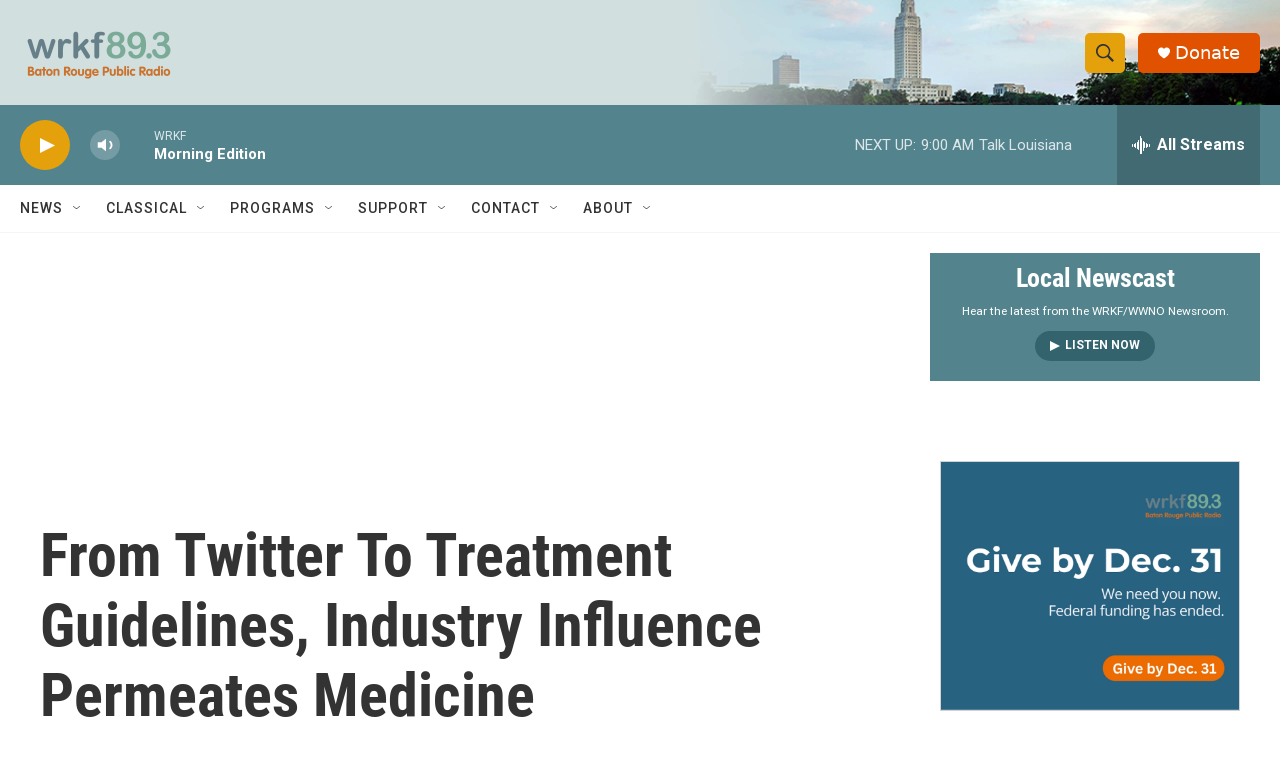

--- FILE ---
content_type: text/html;charset=UTF-8
request_url: https://www.wrkf.org/2017-01-17/from-twitter-to-treatment-guidelines-industry-influence-permeates-medicine
body_size: 35902
content:
<!DOCTYPE html>
<html class="ArtP aside" lang="en">
    <head>
    <meta charset="UTF-8">

    

    <style data-cssvarsponyfill="true">
        :root { --siteBgColorInverse: #121212; --primaryTextColorInverse: #ffffff; --secondaryTextColorInverse: #cccccc; --tertiaryTextColorInverse: #cccccc; --headerBgColorInverse: #000000; --headerBorderColorInverse: #858585; --headerTextColorInverse: #ffffff; --headerTextColorHoverInverse: #ffffff; --secC1_Inverse: #a2a2a2; --secC4_Inverse: #282828; --headerNavBarBgColorInverse: #121212; --headerMenuBgColorInverse: #ffffff; --headerMenuTextColorInverse: #6b2b85; --headerMenuTextColorHoverInverse: #6b2b85; --liveBlogTextColorInverse: #ffffff; --applyButtonColorInverse: #4485D5; --applyButtonTextColorInverse: #4485D5; --siteBgColor: #ffffff; --primaryTextColor: #333333; --secondaryTextColor: #666666; --secC1: #767676; --secC4: #f5f5f5; --secC5: #ffffff; --siteBgColor: #ffffff; --siteInverseBgColor: #000000; --linkColor: #125c8e; --linkHoverColor: #043e65; --headerBgColor: #ffffff; --headerBgColorInverse: #000000; --headerBorderColor: #e6e6e6; --headerBorderColorInverse: #858585; --tertiaryTextColor: #1c1c1c; --headerTextColor: #333333; --headerTextColorHover: #333333; --buttonTextColor: #ffffff; --headerNavBarBgColor: #ffffff; --headerNavBarTextColor: #333333; --headerMenuBgColor: #ffffff; --headerMenuTextColor: #333333; --headerMenuTextColorHover: #68ac4d; --liveBlogTextColor: #282829; --applyButtonColor: #194173; --applyButtonTextColor: #2c4273; --primaryColor1: #53848e; --primaryColor2: #e5a10c; --breakingColor: #ff6f00; --secC2: #cccccc; --secC3: #e6e6e6; --secC5: #ffffff; --linkColor: #125c8e; --linkHoverColor: #043e65; --donateBGColor: #e15200; --headerIconColor: #ffffff; --hatButtonBgColor: #ffffff; --hatButtonBgHoverColor: #411c58; --hatButtonBorderColor: #411c58; --hatButtonBorderHoverColor: #ffffff; --hatButtoniconColor: #d62021; --hatButtonTextColor: #411c58; --hatButtonTextHoverColor: #ffffff; --footerTextColor: #ffffff; --footerTextBgColor: #ffffff; --footerPartnersBgColor: #000000; --listBorderColor: #030202; --gridBorderColor: #e6e6e6; --tagButtonBorderColor: #1772b0; --tagButtonTextColor: #1772b0; --breakingTextColor: #ffffff; --sectionTextColor: #ffffff; --contentWidth: 1240px; --primaryHeadlineFont: sans-serif; --secHlFont: sans-serif; --bodyFont: sans-serif; --colorWhite: #ffffff; --colorBlack: #000000;} .fonts-loaded { --primaryHeadlineFont: "Roboto Condensed"; --secHlFont: "Roboto Condensed"; --bodyFont: "Roboto"; --liveBlogBodyFont: "Roboto";}
    </style>

    

    
    <meta name="twitter:card" content="summary_large_image"/>
    
    
    
    
    <meta name="twitter:description" content="Several new studies document widespread conflicts of interest in medicine. The way we think about disease &quot;is being subtly distorted&quot; by financial ties, the authors of an accompanying editorial write."/>
    
    
    <meta name="twitter:image" content="https://npr.brightspotcdn.com/dims4/default/87605e7/2147483647/strip/true/crop/1998x1124+0+187/resize/1200x675!/quality/90/?url=https%3A%2F%2Fmedia.npr.org%2Fassets%2Fimg%2F2017%2F01%2F17%2Fdrugs-docs-1fb849653b3fb493c4d3809db4fbad5d6e76b985.jpg"/>

    
    
    
    
    <meta name="twitter:title" content="From Twitter To Treatment Guidelines, Industry Influence Permeates Medicine "/>
    

    <meta property="fb:app_id" content="711042373281610">

<meta name="disqus.shortname" content="npr-wrkf">
<meta name="disqus.url" content="https://www.wrkf.org/2017-01-17/from-twitter-to-treatment-guidelines-industry-influence-permeates-medicine">
<meta name="disqus.title" content="From Twitter To Treatment Guidelines, Industry Influence Permeates Medicine">
<meta name="disqus.identifier" content="00000177-2051-db48-a97f-fb53d1e10001">
    <meta property="og:title" content="From Twitter To Treatment Guidelines, Industry Influence Permeates Medicine ">

    <meta property="og:url" content="https://www.wrkf.org/2017-01-17/from-twitter-to-treatment-guidelines-industry-influence-permeates-medicine">

    <meta property="og:image" content="https://npr.brightspotcdn.com/dims4/default/68c5c66/2147483647/strip/true/crop/1998x1049+0+225/resize/1200x630!/quality/90/?url=https%3A%2F%2Fmedia.npr.org%2Fassets%2Fimg%2F2017%2F01%2F17%2Fdrugs-docs-1fb849653b3fb493c4d3809db4fbad5d6e76b985.jpg">

    
    <meta property="og:image:url" content="https://npr.brightspotcdn.com/dims4/default/68c5c66/2147483647/strip/true/crop/1998x1049+0+225/resize/1200x630!/quality/90/?url=https%3A%2F%2Fmedia.npr.org%2Fassets%2Fimg%2F2017%2F01%2F17%2Fdrugs-docs-1fb849653b3fb493c4d3809db4fbad5d6e76b985.jpg">
    
    <meta property="og:image:width" content="1200">
    <meta property="og:image:height" content="630">
    <meta property="og:image:type" content="image/jpeg">
    

    <meta property="og:description" content="Several new studies document widespread conflicts of interest in medicine. The way we think about disease &quot;is being subtly distorted&quot; by financial ties, the authors of an accompanying editorial write.">

    <meta property="og:site_name" content="WRKF">



    <meta property="og:type" content="article">

    <meta property="article:author" content="">

    <meta property="article:published_time" content="2017-01-17T16:01:00">

    <meta property="article:modified_time" content="2021-04-06T12:21:33.291">

    <meta property="article:tag" content="NPR News">


    <link data-cssvarsponyfill="true" class="Webpack-css" rel="stylesheet" href="https://npr.brightspotcdn.com/resource/00000177-1bc0-debb-a57f-dfcf4a950000/styleguide/All.min.0db89f2a608a6b13cec2d9fc84f71c45.gz.css">

    

    <style>.FooterNavigation-items-item {
    display: inline-block
}</style>
<style>[class*='-articleBody'] > ul,
[class*='-articleBody'] > ul ul {
    list-style-type: disc;
}</style>


    <meta name="viewport" content="width=device-width, initial-scale=1, viewport-fit=cover"><title>From Twitter To Treatment Guidelines, Industry Influence Permeates Medicine | WRKF</title><meta name="description" content="Several new studies document widespread conflicts of interest in medicine. The way we think about disease &quot;is being subtly distorted&quot; by financial ties, the authors of an accompanying editorial write."><link rel="canonical" href="https://www.npr.org/sections/health-shots/2017/01/17/510226214/from-twitter-to-treatment-guidelines-industry-influence-permeates-medicine?ft=nprml&amp;f=510226214"><meta name="brightspot.contentId" content="00000177-2051-db48-a97f-fb53d1e10001"><link rel="apple-touch-icon"sizes="180x180"href="/apple-touch-icon.png"><link rel="icon"type="image/png"href="/favicon-32x32.png"><link rel="icon"type="image/png"href="/favicon-16x16.png">
    
    
    <meta name="brightspot-dataLayer" content="{
  &quot;author&quot; : &quot;Charles Ornstein&quot;,
  &quot;bspStoryId&quot; : &quot;00000177-2051-db48-a97f-fb53d1e10001&quot;,
  &quot;category&quot; : &quot;&quot;,
  &quot;inlineAudio&quot; : 0,
  &quot;keywords&quot; : &quot;NPR News&quot;,
  &quot;nprCmsSite&quot; : true,
  &quot;nprStoryId&quot; : &quot;510226214&quot;,
  &quot;pageType&quot; : &quot;news-story&quot;,
  &quot;program&quot; : &quot;&quot;,
  &quot;publishedDate&quot; : &quot;2017-01-17T10:01:00Z&quot;,
  &quot;siteName&quot; : &quot;WRKF&quot;,
  &quot;station&quot; : &quot;89.3 WRKF Baton Rouge&quot;,
  &quot;stationOrgId&quot; : &quot;1177&quot;,
  &quot;storyOrgId&quot; : &quot;s199135797&quot;,
  &quot;storyTheme&quot; : &quot;news-story&quot;,
  &quot;storyTitle&quot; : &quot;From Twitter To Treatment Guidelines, Industry Influence Permeates Medicine &quot;,
  &quot;timezone&quot; : &quot;America/Chicago&quot;,
  &quot;wordCount&quot; : 0,
  &quot;series&quot; : &quot;&quot;
}">
    <script id="brightspot-dataLayer">
        (function () {
            var dataValue = document.head.querySelector('meta[name="brightspot-dataLayer"]').content;
            if (dataValue) {
                window.brightspotDataLayer = JSON.parse(dataValue);
            }
        })();
    </script>

    <link rel="amphtml" href="https://www.wrkf.org/2017-01-17/from-twitter-to-treatment-guidelines-industry-influence-permeates-medicine?_amp=true">

    

    
    <script src="https://npr.brightspotcdn.com/resource/00000177-1bc0-debb-a57f-dfcf4a950000/styleguide/All.min.fd8f7fccc526453c829dde80fc7c2ef5.gz.js" async></script>
    

    <script type="application/ld+json">{"@context":"http://schema.org","@type":"NewsArticle","author":[{"@context":"http://schema.org","@type":"Person","name":"Charles Ornstein"}],"dateModified":"2021-04-06T08:21:33Z","datePublished":"2017-01-17T11:01:00Z","headline":"From Twitter To Treatment Guidelines, Industry Influence Permeates Medicine ","image":{"@context":"http://schema.org","@type":"ImageObject","url":"https://media.npr.org/assets/img/2017/01/17/drugs-docs-1fb849653b3fb493c4d3809db4fbad5d6e76b985.jpg"},"mainEntityOfPage":{"@type":"NewsArticle","@id":"https://www.wrkf.org/2017-01-17/from-twitter-to-treatment-guidelines-industry-influence-permeates-medicine"},"publisher":{"@type":"Organization","name":"WRKF","logo":{"@context":"http://schema.org","@type":"ImageObject","height":"60","url":"https://npr.brightspotcdn.com/dims4/default/10369a7/2147483647/resize/x60/quality/90/?url=http%3A%2F%2Fnpr-brightspot.s3.amazonaws.com%2F15%2F3d%2Fd6cc870d48ab95b8c7fc03802119%2Fwrkf-br-public-radio-horizontal.png","width":"158"}}}</script><script async="async" src="https://securepubads.g.doubleclick.net/tag/js/gpt.js"></script>
<script type="text/javascript">
    // Google tag setup
    var googletag = googletag || {};
    googletag.cmd = googletag.cmd || [];

    googletag.cmd.push(function () {
        // @see https://developers.google.com/publisher-tag/reference#googletag.PubAdsService_enableLazyLoad
        googletag.pubads().enableLazyLoad({
            fetchMarginPercent: 100, // fetch and render ads within this % of viewport
            renderMarginPercent: 100,
            mobileScaling: 1  // Same on mobile.
        });

        googletag.pubads().enableSingleRequest()
        googletag.pubads().enableAsyncRendering()
        googletag.pubads().collapseEmptyDivs()
        googletag.pubads().disableInitialLoad()
        googletag.enableServices()
    })
</script>
<script>

  window.fbAsyncInit = function() {
      FB.init({
          
              appId : '711042373281610',
          
          xfbml : true,
          version : 'v2.9'
      });
  };

  (function(d, s, id){
     var js, fjs = d.getElementsByTagName(s)[0];
     if (d.getElementById(id)) {return;}
     js = d.createElement(s); js.id = id;
     js.src = "//connect.facebook.net/en_US/sdk.js";
     fjs.parentNode.insertBefore(js, fjs);
   }(document, 'script', 'facebook-jssdk'));
</script>
<!-- no longer used, moved disqus script to be loaded by ps-disqus-comment-module.js to avoid errors --><meta name="gtm-dataLayer" content="{
  &quot;gtmAuthor&quot; : &quot;Charles Ornstein&quot;,
  &quot;gtmBspStoryId&quot; : &quot;00000177-2051-db48-a97f-fb53d1e10001&quot;,
  &quot;gtmCategory&quot; : &quot;&quot;,
  &quot;gtmInlineAudio&quot; : 0,
  &quot;gtmKeywords&quot; : &quot;NPR News&quot;,
  &quot;gtmNprCmsSite&quot; : true,
  &quot;gtmNprStoryId&quot; : &quot;510226214&quot;,
  &quot;gtmPageType&quot; : &quot;news-story&quot;,
  &quot;gtmProgram&quot; : &quot;&quot;,
  &quot;gtmPublishedDate&quot; : &quot;2017-01-17T10:01:00Z&quot;,
  &quot;gtmSiteName&quot; : &quot;WRKF&quot;,
  &quot;gtmStation&quot; : &quot;89.3 WRKF Baton Rouge&quot;,
  &quot;gtmStationOrgId&quot; : &quot;1177&quot;,
  &quot;gtmStoryOrgId&quot; : &quot;s199135797&quot;,
  &quot;gtmStoryTheme&quot; : &quot;news-story&quot;,
  &quot;gtmStoryTitle&quot; : &quot;From Twitter To Treatment Guidelines, Industry Influence Permeates Medicine &quot;,
  &quot;gtmTimezone&quot; : &quot;America/Chicago&quot;,
  &quot;gtmWordCount&quot; : 0,
  &quot;gtmSeries&quot; : &quot;&quot;
}"><script>

    (function () {
        var dataValue = document.head.querySelector('meta[name="gtm-dataLayer"]').content;
        if (dataValue) {
            window.dataLayer = window.dataLayer || [];
            dataValue = JSON.parse(dataValue);
            dataValue['event'] = 'gtmFirstView';
            window.dataLayer.push(dataValue);
        }
    })();

    (function(w,d,s,l,i){w[l]=w[l]||[];w[l].push({'gtm.start':
            new Date().getTime(),event:'gtm.js'});var f=d.getElementsByTagName(s)[0],
        j=d.createElement(s),dl=l!='dataLayer'?'&l='+l:'';j.async=true;j.src=
        'https://www.googletagmanager.com/gtm.js?id='+i+dl;f.parentNode.insertBefore(j,f);
})(window,document,'script','dataLayer','GTM-N39QFDR');</script><script type="application/ld+json">{"@context":"http://schema.org","@type":"ListenAction","description":"Several new studies document widespread conflicts of interest in medicine. The way we think about disease \"is being subtly distorted\" by financial ties, the authors of an accompanying editorial write.","name":"From Twitter To Treatment Guidelines, Industry Influence Permeates Medicine "}</script><script>window.addEventListener('DOMContentLoaded', (event) => {
    window.nulldurationobserver = new MutationObserver(function (mutations) {
        document.querySelectorAll('.StreamPill-duration').forEach(pill => { 
      if (pill.innerText == "LISTENNULL") {
         pill.innerText = "LISTEN"
      } 
    });
      });

      window.nulldurationobserver.observe(document.body, {
        childList: true,
        subtree: true
      });
});
</script>
<script>(function(w,d,s,n,a){if(!w[n]){var l='call,catch,on,once,set,then,track,openCheckout'
.split(','),i,o=function(n){return'function'==typeof n?o.l.push([arguments])&&o
:function(){return o.l.push([n,arguments])&&o}},t=d.getElementsByTagName(s)[0],
j=d.createElement(s);j.async=!0;j.src='https://cdn.fundraiseup.com/widget/'+a+'';
t.parentNode.insertBefore(j,t);o.s=Date.now();o.v=5;o.h=w.location.href;o.l=[];
for(i=0;i<8;i++)o[l[i]]=o(l[i]);w[n]=o}
})(window,document,'script','FundraiseUp','AUKCHVHJ');</script>


    <script>
        var head = document.getElementsByTagName('head')
        head = head[0]
        var link = document.createElement('link');
        link.setAttribute('href', 'https://fonts.googleapis.com/css?family=Roboto Condensed|Roboto|Roboto:400,500,700&display=swap');
        var relList = link.relList;

        if (relList && relList.supports('preload')) {
            link.setAttribute('as', 'style');
            link.setAttribute('rel', 'preload');
            link.setAttribute('onload', 'this.rel="stylesheet"');
            link.setAttribute('crossorigin', 'anonymous');
        } else {
            link.setAttribute('rel', 'stylesheet');
        }

        head.appendChild(link);
    </script>
</head>


    <body class="Page-body" data-content-width="1240px">
    <noscript>
    <iframe src="https://www.googletagmanager.com/ns.html?id=GTM-N39QFDR" height="0" width="0" style="display:none;visibility:hidden"></iframe>
</noscript>
        

    <!-- Putting icons here, so we don't have to include in a bunch of -body hbs's -->
<svg xmlns="http://www.w3.org/2000/svg" style="display:none" id="iconsMap1" class="iconsMap">
    <symbol id="play-icon" viewBox="0 0 115 115">
        <polygon points="0,0 115,57.5 0,115" fill="currentColor" />
    </symbol>
    <symbol id="grid" viewBox="0 0 32 32">
            <g>
                <path d="M6.4,5.7 C6.4,6.166669 6.166669,6.4 5.7,6.4 L0.7,6.4 C0.233331,6.4 0,6.166669 0,5.7 L0,0.7 C0,0.233331 0.233331,0 0.7,0 L5.7,0 C6.166669,0 6.4,0.233331 6.4,0.7 L6.4,5.7 Z M19.2,5.7 C19.2,6.166669 18.966669,6.4 18.5,6.4 L13.5,6.4 C13.033331,6.4 12.8,6.166669 12.8,5.7 L12.8,0.7 C12.8,0.233331 13.033331,0 13.5,0 L18.5,0 C18.966669,0 19.2,0.233331 19.2,0.7 L19.2,5.7 Z M32,5.7 C32,6.166669 31.766669,6.4 31.3,6.4 L26.3,6.4 C25.833331,6.4 25.6,6.166669 25.6,5.7 L25.6,0.7 C25.6,0.233331 25.833331,0 26.3,0 L31.3,0 C31.766669,0 32,0.233331 32,0.7 L32,5.7 Z M6.4,18.5 C6.4,18.966669 6.166669,19.2 5.7,19.2 L0.7,19.2 C0.233331,19.2 0,18.966669 0,18.5 L0,13.5 C0,13.033331 0.233331,12.8 0.7,12.8 L5.7,12.8 C6.166669,12.8 6.4,13.033331 6.4,13.5 L6.4,18.5 Z M19.2,18.5 C19.2,18.966669 18.966669,19.2 18.5,19.2 L13.5,19.2 C13.033331,19.2 12.8,18.966669 12.8,18.5 L12.8,13.5 C12.8,13.033331 13.033331,12.8 13.5,12.8 L18.5,12.8 C18.966669,12.8 19.2,13.033331 19.2,13.5 L19.2,18.5 Z M32,18.5 C32,18.966669 31.766669,19.2 31.3,19.2 L26.3,19.2 C25.833331,19.2 25.6,18.966669 25.6,18.5 L25.6,13.5 C25.6,13.033331 25.833331,12.8 26.3,12.8 L31.3,12.8 C31.766669,12.8 32,13.033331 32,13.5 L32,18.5 Z M6.4,31.3 C6.4,31.766669 6.166669,32 5.7,32 L0.7,32 C0.233331,32 0,31.766669 0,31.3 L0,26.3 C0,25.833331 0.233331,25.6 0.7,25.6 L5.7,25.6 C6.166669,25.6 6.4,25.833331 6.4,26.3 L6.4,31.3 Z M19.2,31.3 C19.2,31.766669 18.966669,32 18.5,32 L13.5,32 C13.033331,32 12.8,31.766669 12.8,31.3 L12.8,26.3 C12.8,25.833331 13.033331,25.6 13.5,25.6 L18.5,25.6 C18.966669,25.6 19.2,25.833331 19.2,26.3 L19.2,31.3 Z M32,31.3 C32,31.766669 31.766669,32 31.3,32 L26.3,32 C25.833331,32 25.6,31.766669 25.6,31.3 L25.6,26.3 C25.6,25.833331 25.833331,25.6 26.3,25.6 L31.3,25.6 C31.766669,25.6 32,25.833331 32,26.3 L32,31.3 Z" id=""></path>
            </g>
    </symbol>
    <symbol id="radio-stream" width="18" height="19" viewBox="0 0 18 19">
        <g fill="currentColor" fill-rule="nonzero">
            <path d="M.5 8c-.276 0-.5.253-.5.565v1.87c0 .312.224.565.5.565s.5-.253.5-.565v-1.87C1 8.253.776 8 .5 8zM2.5 8c-.276 0-.5.253-.5.565v1.87c0 .312.224.565.5.565s.5-.253.5-.565v-1.87C3 8.253 2.776 8 2.5 8zM3.5 7c-.276 0-.5.276-.5.617v3.766c0 .34.224.617.5.617s.5-.276.5-.617V7.617C4 7.277 3.776 7 3.5 7zM5.5 6c-.276 0-.5.275-.5.613v5.774c0 .338.224.613.5.613s.5-.275.5-.613V6.613C6 6.275 5.776 6 5.5 6zM6.5 4c-.276 0-.5.26-.5.58v8.84c0 .32.224.58.5.58s.5-.26.5-.58V4.58C7 4.26 6.776 4 6.5 4zM8.5 0c-.276 0-.5.273-.5.61v17.78c0 .337.224.61.5.61s.5-.273.5-.61V.61C9 .273 8.776 0 8.5 0zM9.5 2c-.276 0-.5.274-.5.612v14.776c0 .338.224.612.5.612s.5-.274.5-.612V2.612C10 2.274 9.776 2 9.5 2zM11.5 5c-.276 0-.5.276-.5.616v8.768c0 .34.224.616.5.616s.5-.276.5-.616V5.616c0-.34-.224-.616-.5-.616zM12.5 6c-.276 0-.5.262-.5.584v4.832c0 .322.224.584.5.584s.5-.262.5-.584V6.584c0-.322-.224-.584-.5-.584zM14.5 7c-.276 0-.5.29-.5.647v3.706c0 .357.224.647.5.647s.5-.29.5-.647V7.647C15 7.29 14.776 7 14.5 7zM15.5 8c-.276 0-.5.253-.5.565v1.87c0 .312.224.565.5.565s.5-.253.5-.565v-1.87c0-.312-.224-.565-.5-.565zM17.5 8c-.276 0-.5.253-.5.565v1.87c0 .312.224.565.5.565s.5-.253.5-.565v-1.87c0-.312-.224-.565-.5-.565z"/>
        </g>
    </symbol>
    <symbol id="icon-magnify" viewBox="0 0 31 31">
        <g>
            <path fill-rule="evenodd" d="M22.604 18.89l-.323.566 8.719 8.8L28.255 31l-8.719-8.8-.565.404c-2.152 1.346-4.386 2.018-6.7 2.018-3.39 0-6.284-1.21-8.679-3.632C1.197 18.568 0 15.66 0 12.27c0-3.39 1.197-6.283 3.592-8.678C5.987 1.197 8.88 0 12.271 0c3.39 0 6.283 1.197 8.678 3.592 2.395 2.395 3.593 5.288 3.593 8.679 0 2.368-.646 4.574-1.938 6.62zM19.162 5.77C17.322 3.925 15.089 3 12.46 3c-2.628 0-4.862.924-6.702 2.77C3.92 7.619 3 9.862 3 12.5c0 2.639.92 4.882 2.76 6.73C7.598 21.075 9.832 22 12.46 22c2.629 0 4.862-.924 6.702-2.77C21.054 17.33 22 15.085 22 12.5c0-2.586-.946-4.83-2.838-6.73z"/>
        </g>
    </symbol>
    <symbol id="burger-menu" viewBox="0 0 14 10">
        <g>
            <path fill-rule="evenodd" d="M0 5.5v-1h14v1H0zM0 1V0h14v1H0zm0 9V9h14v1H0z"></path>
        </g>
    </symbol>
    <symbol id="close-x" viewBox="0 0 14 14">
        <g>
            <path fill-rule="nonzero" d="M6.336 7L0 .664.664 0 7 6.336 13.336 0 14 .664 7.664 7 14 13.336l-.664.664L7 7.664.664 14 0 13.336 6.336 7z"></path>
        </g>
    </symbol>
    <symbol id="share-more-arrow" viewBox="0 0 512 512" style="enable-background:new 0 0 512 512;">
        <g>
            <g>
                <path d="M512,241.7L273.643,3.343v156.152c-71.41,3.744-138.015,33.337-188.958,84.28C30.075,298.384,0,370.991,0,448.222v60.436
                    l29.069-52.985c45.354-82.671,132.173-134.027,226.573-134.027c5.986,0,12.004,0.212,18.001,0.632v157.779L512,241.7z
                    M255.642,290.666c-84.543,0-163.661,36.792-217.939,98.885c26.634-114.177,129.256-199.483,251.429-199.483h15.489V78.131
                    l163.568,163.568L304.621,405.267V294.531l-13.585-1.683C279.347,291.401,267.439,290.666,255.642,290.666z"></path>
            </g>
        </g>
    </symbol>
    <symbol id="chevron" viewBox="0 0 100 100">
        <g>
            <path d="M22.4566257,37.2056786 L-21.4456527,71.9511488 C-22.9248661,72.9681457 -24.9073712,72.5311671 -25.8758148,70.9765924 L-26.9788683,69.2027424 C-27.9450684,67.6481676 -27.5292733,65.5646602 -26.0500598,64.5484493 L20.154796,28.2208967 C21.5532435,27.2597011 23.3600078,27.2597011 24.759951,28.2208967 L71.0500598,64.4659264 C72.5292733,65.4829232 72.9450684,67.5672166 71.9788683,69.1217913 L70.8750669,70.8956413 C69.9073712,72.4502161 67.9241183,72.8848368 66.4449048,71.8694118 L22.4566257,37.2056786 Z" id="Transparent-Chevron" transform="translate(22.500000, 50.000000) rotate(90.000000) translate(-22.500000, -50.000000) "></path>
        </g>
    </symbol>
</svg>

<svg xmlns="http://www.w3.org/2000/svg" style="display:none" id="iconsMap2" class="iconsMap">
    <symbol id="mono-icon-facebook" viewBox="0 0 10 19">
        <path fill-rule="evenodd" d="M2.707 18.25V10.2H0V7h2.707V4.469c0-1.336.375-2.373 1.125-3.112C4.582.62 5.578.25 6.82.25c1.008 0 1.828.047 2.461.14v2.848H7.594c-.633 0-1.067.14-1.301.422-.188.235-.281.61-.281 1.125V7H9l-.422 3.2H6.012v8.05H2.707z"></path>
    </symbol>
    <symbol id="mono-icon-instagram" viewBox="0 0 17 17">
        <g>
            <path fill-rule="evenodd" d="M8.281 4.207c.727 0 1.4.182 2.022.545a4.055 4.055 0 0 1 1.476 1.477c.364.62.545 1.294.545 2.021 0 .727-.181 1.4-.545 2.021a4.055 4.055 0 0 1-1.476 1.477 3.934 3.934 0 0 1-2.022.545c-.726 0-1.4-.182-2.021-.545a4.055 4.055 0 0 1-1.477-1.477 3.934 3.934 0 0 1-.545-2.021c0-.727.182-1.4.545-2.021A4.055 4.055 0 0 1 6.26 4.752a3.934 3.934 0 0 1 2.021-.545zm0 6.68a2.54 2.54 0 0 0 1.864-.774 2.54 2.54 0 0 0 .773-1.863 2.54 2.54 0 0 0-.773-1.863 2.54 2.54 0 0 0-1.864-.774 2.54 2.54 0 0 0-1.863.774 2.54 2.54 0 0 0-.773 1.863c0 .727.257 1.348.773 1.863a2.54 2.54 0 0 0 1.863.774zM13.45 4.03c-.023.258-.123.48-.299.668a.856.856 0 0 1-.65.281.913.913 0 0 1-.668-.28.913.913 0 0 1-.281-.669c0-.258.094-.48.281-.668a.913.913 0 0 1 .668-.28c.258 0 .48.093.668.28.187.188.281.41.281.668zm2.672.95c.023.656.035 1.746.035 3.269 0 1.523-.017 2.62-.053 3.287-.035.668-.134 1.248-.298 1.74a4.098 4.098 0 0 1-.967 1.53 4.098 4.098 0 0 1-1.53.966c-.492.164-1.072.264-1.74.3-.668.034-1.763.052-3.287.052-1.523 0-2.619-.018-3.287-.053-.668-.035-1.248-.146-1.74-.334a3.747 3.747 0 0 1-1.53-.931 4.098 4.098 0 0 1-.966-1.53c-.164-.492-.264-1.072-.299-1.74C.424 10.87.406 9.773.406 8.25S.424 5.63.46 4.963c.035-.668.135-1.248.299-1.74.21-.586.533-1.096.967-1.53A4.098 4.098 0 0 1 3.254.727c.492-.164 1.072-.264 1.74-.3C5.662.394 6.758.376 8.281.376c1.524 0 2.62.018 3.287.053.668.035 1.248.135 1.74.299a4.098 4.098 0 0 1 2.496 2.496c.165.492.27 1.078.317 1.757zm-1.687 7.91c.14-.399.234-1.032.28-1.899.024-.515.036-1.242.036-2.18V7.689c0-.961-.012-1.688-.035-2.18-.047-.89-.14-1.524-.281-1.899a2.537 2.537 0 0 0-1.512-1.511c-.375-.14-1.008-.235-1.899-.282a51.292 51.292 0 0 0-2.18-.035H7.72c-.938 0-1.664.012-2.18.035-.867.047-1.5.141-1.898.282a2.537 2.537 0 0 0-1.512 1.511c-.14.375-.234 1.008-.281 1.899a51.292 51.292 0 0 0-.036 2.18v1.125c0 .937.012 1.664.036 2.18.047.866.14 1.5.28 1.898.306.726.81 1.23 1.513 1.511.398.141 1.03.235 1.898.282.516.023 1.242.035 2.18.035h1.125c.96 0 1.687-.012 2.18-.035.89-.047 1.523-.141 1.898-.282.726-.304 1.23-.808 1.512-1.511z"></path>
        </g>
    </symbol>
    <symbol id="mono-icon-email" viewBox="0 0 512 512">
        <g>
            <path d="M67,148.7c11,5.8,163.8,89.1,169.5,92.1c5.7,3,11.5,4.4,20.5,4.4c9,0,14.8-1.4,20.5-4.4c5.7-3,158.5-86.3,169.5-92.1
                c4.1-2.1,11-5.9,12.5-10.2c2.6-7.6-0.2-10.5-11.3-10.5H257H65.8c-11.1,0-13.9,3-11.3,10.5C56,142.9,62.9,146.6,67,148.7z"></path>
            <path d="M455.7,153.2c-8.2,4.2-81.8,56.6-130.5,88.1l82.2,92.5c2,2,2.9,4.4,1.8,5.6c-1.2,1.1-3.8,0.5-5.9-1.4l-98.6-83.2
                c-14.9,9.6-25.4,16.2-27.2,17.2c-7.7,3.9-13.1,4.4-20.5,4.4c-7.4,0-12.8-0.5-20.5-4.4c-1.9-1-12.3-7.6-27.2-17.2l-98.6,83.2
                c-2,2-4.7,2.6-5.9,1.4c-1.2-1.1-0.3-3.6,1.7-5.6l82.1-92.5c-48.7-31.5-123.1-83.9-131.3-88.1c-8.8-4.5-9.3,0.8-9.3,4.9
                c0,4.1,0,205,0,205c0,9.3,13.7,20.9,23.5,20.9H257h185.5c9.8,0,21.5-11.7,21.5-20.9c0,0,0-201,0-205
                C464,153.9,464.6,148.7,455.7,153.2z"></path>
        </g>
    </symbol>
    <symbol id="default-image" width="24" height="24" viewBox="0 0 24 24" fill="none" stroke="currentColor" stroke-width="2" stroke-linecap="round" stroke-linejoin="round" class="feather feather-image">
        <rect x="3" y="3" width="18" height="18" rx="2" ry="2"></rect>
        <circle cx="8.5" cy="8.5" r="1.5"></circle>
        <polyline points="21 15 16 10 5 21"></polyline>
    </symbol>
    <symbol id="icon-email" width="18px" viewBox="0 0 20 14">
        <g id="Symbols" stroke="none" stroke-width="1" fill="none" fill-rule="evenodd" stroke-linecap="round" stroke-linejoin="round">
            <g id="social-button-bar" transform="translate(-125.000000, -8.000000)" stroke="#000000">
                <g id="Group-2" transform="translate(120.000000, 0.000000)">
                    <g id="envelope" transform="translate(6.000000, 9.000000)">
                        <path d="M17.5909091,10.6363636 C17.5909091,11.3138182 17.0410909,11.8636364 16.3636364,11.8636364 L1.63636364,11.8636364 C0.958909091,11.8636364 0.409090909,11.3138182 0.409090909,10.6363636 L0.409090909,1.63636364 C0.409090909,0.958090909 0.958909091,0.409090909 1.63636364,0.409090909 L16.3636364,0.409090909 C17.0410909,0.409090909 17.5909091,0.958090909 17.5909091,1.63636364 L17.5909091,10.6363636 L17.5909091,10.6363636 Z" id="Stroke-406"></path>
                        <polyline id="Stroke-407" points="17.1818182 0.818181818 9 7.36363636 0.818181818 0.818181818"></polyline>
                    </g>
                </g>
            </g>
        </g>
    </symbol>
    <symbol id="mono-icon-print" viewBox="0 0 12 12">
        <g fill-rule="evenodd">
            <path fill-rule="nonzero" d="M9 10V7H3v3H1a1 1 0 0 1-1-1V4a1 1 0 0 1 1-1h10a1 1 0 0 1 1 1v3.132A2.868 2.868 0 0 1 9.132 10H9zm.5-4.5a1 1 0 1 0 0-2 1 1 0 0 0 0 2zM3 0h6v2H3z"></path>
            <path d="M4 8h4v4H4z"></path>
        </g>
    </symbol>
    <symbol id="mono-icon-copylink" viewBox="0 0 12 12">
        <g fill-rule="evenodd">
            <path d="M10.199 2.378c.222.205.4.548.465.897.062.332.016.614-.132.774L8.627 6.106c-.187.203-.512.232-.75-.014a.498.498 0 0 0-.706.028.499.499 0 0 0 .026.706 1.509 1.509 0 0 0 2.165-.04l1.903-2.06c.37-.398.506-.98.382-1.636-.105-.557-.392-1.097-.77-1.445L9.968.8C9.591.452 9.03.208 8.467.145 7.803.072 7.233.252 6.864.653L4.958 2.709a1.509 1.509 0 0 0 .126 2.161.5.5 0 1 0 .68-.734c-.264-.218-.26-.545-.071-.747L7.597 1.33c.147-.16.425-.228.76-.19.353.038.71.188.931.394l.91.843.001.001zM1.8 9.623c-.222-.205-.4-.549-.465-.897-.062-.332-.016-.614.132-.774l1.905-2.057c.187-.203.512-.232.75.014a.498.498 0 0 0 .706-.028.499.499 0 0 0-.026-.706 1.508 1.508 0 0 0-2.165.04L.734 7.275c-.37.399-.506.98-.382 1.637.105.557.392 1.097.77 1.445l.91.843c.376.35.937.594 1.5.656.664.073 1.234-.106 1.603-.507L7.04 9.291a1.508 1.508 0 0 0-.126-2.16.5.5 0 0 0-.68.734c.264.218.26.545.071.747l-1.904 2.057c-.147.16-.425.228-.76.191-.353-.038-.71-.188-.931-.394l-.91-.843z"></path>
            <path d="M8.208 3.614a.5.5 0 0 0-.707.028L3.764 7.677a.5.5 0 0 0 .734.68L8.235 4.32a.5.5 0 0 0-.027-.707"></path>
        </g>
    </symbol>
    <symbol id="mono-icon-linkedin" viewBox="0 0 16 17">
        <g fill-rule="evenodd">
            <path d="M3.734 16.125H.464V5.613h3.27zM2.117 4.172c-.515 0-.96-.188-1.336-.563A1.825 1.825 0 0 1 .22 2.273c0-.515.187-.96.562-1.335.375-.375.82-.563 1.336-.563.516 0 .961.188 1.336.563.375.375.563.82.563 1.335 0 .516-.188.961-.563 1.336-.375.375-.82.563-1.336.563zM15.969 16.125h-3.27v-5.133c0-.844-.07-1.453-.21-1.828-.259-.633-.762-.95-1.512-.95s-1.278.282-1.582.845c-.235.421-.352 1.043-.352 1.863v5.203H5.809V5.613h3.128v1.442h.036c.234-.469.609-.856 1.125-1.16.562-.375 1.218-.563 1.968-.563 1.524 0 2.59.48 3.2 1.441.468.774.703 1.97.703 3.586v5.766z"></path>
        </g>
    </symbol>
    <symbol id="mono-icon-pinterest" viewBox="0 0 512 512">
        <g>
            <path d="M256,32C132.3,32,32,132.3,32,256c0,91.7,55.2,170.5,134.1,205.2c-0.6-15.6-0.1-34.4,3.9-51.4
                c4.3-18.2,28.8-122.1,28.8-122.1s-7.2-14.3-7.2-35.4c0-33.2,19.2-58,43.2-58c20.4,0,30.2,15.3,30.2,33.6
                c0,20.5-13.1,51.1-19.8,79.5c-5.6,23.8,11.9,43.1,35.4,43.1c42.4,0,71-54.5,71-119.1c0-49.1-33.1-85.8-93.2-85.8
                c-67.9,0-110.3,50.7-110.3,107.3c0,19.5,5.8,33.3,14.8,43.9c4.1,4.9,4.7,6.9,3.2,12.5c-1.1,4.1-3.5,14-4.6,18
                c-1.5,5.7-6.1,7.7-11.2,5.6c-31.3-12.8-45.9-47-45.9-85.6c0-63.6,53.7-139.9,160.1-139.9c85.5,0,141.8,61.9,141.8,128.3
                c0,87.9-48.9,153.5-120.9,153.5c-24.2,0-46.9-13.1-54.7-27.9c0,0-13,51.6-15.8,61.6c-4.7,17.3-14,34.5-22.5,48
                c20.1,5.9,41.4,9.2,63.5,9.2c123.7,0,224-100.3,224-224C480,132.3,379.7,32,256,32z"></path>
        </g>
    </symbol>
    <symbol id="mono-icon-tumblr" viewBox="0 0 512 512">
        <g>
            <path d="M321.2,396.3c-11.8,0-22.4-2.8-31.5-8.3c-6.9-4.1-11.5-9.6-14-16.4c-2.6-6.9-3.6-22.3-3.6-46.4V224h96v-64h-96V48h-61.9
                c-2.7,21.5-7.5,44.7-14.5,58.6c-7,13.9-14,25.8-25.6,35.7c-11.6,9.9-25.6,17.9-41.9,23.3V224h48v140.4c0,19,2,33.5,5.9,43.5
                c4,10,11.1,19.5,21.4,28.4c10.3,8.9,22.8,15.7,37.3,20.5c14.6,4.8,31.4,7.2,50.4,7.2c16.7,0,30.3-1.7,44.7-5.1
                c14.4-3.4,30.5-9.3,48.2-17.6v-65.6C363.2,389.4,342.3,396.3,321.2,396.3z"></path>
        </g>
    </symbol>
    <symbol id="mono-icon-twitter" viewBox="0 0 1200 1227">
        <g>
            <path d="M714.163 519.284L1160.89 0H1055.03L667.137 450.887L357.328 0H0L468.492 681.821L0 1226.37H105.866L515.491
            750.218L842.672 1226.37H1200L714.137 519.284H714.163ZM569.165 687.828L521.697 619.934L144.011 79.6944H306.615L611.412
            515.685L658.88 583.579L1055.08 1150.3H892.476L569.165 687.854V687.828Z" fill="white"></path>
        </g>
    </symbol>
    <symbol id="mono-icon-youtube" viewBox="0 0 512 512">
        <g>
            <path fill-rule="evenodd" d="M508.6,148.8c0-45-33.1-81.2-74-81.2C379.2,65,322.7,64,265,64c-3,0-6,0-9,0s-6,0-9,0c-57.6,0-114.2,1-169.6,3.6
                c-40.8,0-73.9,36.4-73.9,81.4C1,184.6-0.1,220.2,0,255.8C-0.1,291.4,1,327,3.4,362.7c0,45,33.1,81.5,73.9,81.5
                c58.2,2.7,117.9,3.9,178.6,3.8c60.8,0.2,120.3-1,178.6-3.8c40.9,0,74-36.5,74-81.5c2.4-35.7,3.5-71.3,3.4-107
                C512.1,220.1,511,184.5,508.6,148.8z M207,353.9V157.4l145,98.2L207,353.9z"></path>
        </g>
    </symbol>
    <symbol id="mono-icon-flipboard" viewBox="0 0 500 500">
        <g>
            <path d="M0,0V500H500V0ZM400,200H300V300H200V400H100V100H400Z"></path>
        </g>
    </symbol>
    <symbol id="mono-icon-bluesky" viewBox="0 0 568 501">
        <g>
            <path d="M123.121 33.6637C188.241 82.5526 258.281 181.681 284 234.873C309.719 181.681 379.759 82.5526 444.879
            33.6637C491.866 -1.61183 568 -28.9064 568 57.9464C568 75.2916 558.055 203.659 552.222 224.501C531.947 296.954
            458.067 315.434 392.347 304.249C507.222 323.8 536.444 388.56 473.333 453.32C353.473 576.312 301.061 422.461
            287.631 383.039C285.169 375.812 284.017 372.431 284 375.306C283.983 372.431 282.831 375.812 280.369 383.039C266.939
            422.461 214.527 576.312 94.6667 453.32C31.5556 388.56 60.7778 323.8 175.653 304.249C109.933 315.434 36.0535
            296.954 15.7778 224.501C9.94525 203.659 0 75.2916 0 57.9464C0 -28.9064 76.1345 -1.61183 123.121 33.6637Z"
            fill="white">
            </path>
        </g>
    </symbol>
    <symbol id="mono-icon-threads" viewBox="0 0 192 192">
        <g>
            <path d="M141.537 88.9883C140.71 88.5919 139.87 88.2104 139.019 87.8451C137.537 60.5382 122.616 44.905 97.5619 44.745C97.4484 44.7443 97.3355 44.7443 97.222 44.7443C82.2364 44.7443 69.7731 51.1409 62.102 62.7807L75.881 72.2328C81.6116 63.5383 90.6052 61.6848 97.2286 61.6848C97.3051 61.6848 97.3819 61.6848 97.4576 61.6855C105.707 61.7381 111.932 64.1366 115.961 68.814C118.893 72.2193 120.854 76.925 121.825 82.8638C114.511 81.6207 106.601 81.2385 98.145 81.7233C74.3247 83.0954 59.0111 96.9879 60.0396 116.292C60.5615 126.084 65.4397 134.508 73.775 140.011C80.8224 144.663 89.899 146.938 99.3323 146.423C111.79 145.74 121.563 140.987 128.381 132.296C133.559 125.696 136.834 117.143 138.28 106.366C144.217 109.949 148.617 114.664 151.047 120.332C155.179 129.967 155.42 145.8 142.501 158.708C131.182 170.016 117.576 174.908 97.0135 175.059C74.2042 174.89 56.9538 167.575 45.7381 153.317C35.2355 139.966 29.8077 120.682 29.6052 96C29.8077 71.3178 35.2355 52.0336 45.7381 38.6827C56.9538 24.4249 74.2039 17.11 97.0132 16.9405C119.988 17.1113 137.539 24.4614 149.184 38.788C154.894 45.8136 159.199 54.6488 162.037 64.9503L178.184 60.6422C174.744 47.9622 169.331 37.0357 161.965 27.974C147.036 9.60668 125.202 0.195148 97.0695 0H96.9569C68.8816 0.19447 47.2921 9.6418 32.7883 28.0793C19.8819 44.4864 13.2244 67.3157 13.0007 95.9325L13 96L13.0007 96.0675C13.2244 124.684 19.8819 147.514 32.7883 163.921C47.2921 182.358 68.8816 191.806 96.9569 192H97.0695C122.03 191.827 139.624 185.292 154.118 170.811C173.081 151.866 172.51 128.119 166.26 113.541C161.776 103.087 153.227 94.5962 141.537 88.9883ZM98.4405 129.507C88.0005 130.095 77.1544 125.409 76.6196 115.372C76.2232 107.93 81.9158 99.626 99.0812 98.6368C101.047 98.5234 102.976 98.468 104.871 98.468C111.106 98.468 116.939 99.0737 122.242 100.233C120.264 124.935 108.662 128.946 98.4405 129.507Z" fill="white"></path>
        </g>
    </symbol>
 </svg>

<svg xmlns="http://www.w3.org/2000/svg" style="display:none" id="iconsMap3" class="iconsMap">
    <symbol id="volume-mute" x="0px" y="0px" viewBox="0 0 24 24" style="enable-background:new 0 0 24 24;">
        <polygon fill="currentColor" points="11,5 6,9 2,9 2,15 6,15 11,19 "/>
        <line style="fill:none;stroke:currentColor;stroke-width:2;stroke-linecap:round;stroke-linejoin:round;" x1="23" y1="9" x2="17" y2="15"/>
        <line style="fill:none;stroke:currentColor;stroke-width:2;stroke-linecap:round;stroke-linejoin:round;" x1="17" y1="9" x2="23" y2="15"/>
    </symbol>
    <symbol id="volume-low" x="0px" y="0px" viewBox="0 0 24 24" style="enable-background:new 0 0 24 24;" xml:space="preserve">
        <polygon fill="currentColor" points="11,5 6,9 2,9 2,15 6,15 11,19 "/>
    </symbol>
    <symbol id="volume-mid" x="0px" y="0px" viewBox="0 0 24 24" style="enable-background:new 0 0 24 24;">
        <polygon fill="currentColor" points="11,5 6,9 2,9 2,15 6,15 11,19 "/>
        <path style="fill:none;stroke:currentColor;stroke-width:2;stroke-linecap:round;stroke-linejoin:round;" d="M15.5,8.5c2,2,2,5.1,0,7.1"/>
    </symbol>
    <symbol id="volume-high" x="0px" y="0px" viewBox="0 0 24 24" style="enable-background:new 0 0 24 24;">
        <polygon fill="currentColor" points="11,5 6,9 2,9 2,15 6,15 11,19 "/>
        <path style="fill:none;stroke:currentColor;stroke-width:2;stroke-linecap:round;stroke-linejoin:round;" d="M19.1,4.9c3.9,3.9,3.9,10.2,0,14.1 M15.5,8.5c2,2,2,5.1,0,7.1"/>
    </symbol>
    <symbol id="pause-icon" viewBox="0 0 12 16">
        <rect x="0" y="0" width="4" height="16" fill="currentColor"></rect>
        <rect x="8" y="0" width="4" height="16" fill="currentColor"></rect>
    </symbol>
    <symbol id="heart" viewBox="0 0 24 24">
        <g>
            <path d="M12 4.435c-1.989-5.399-12-4.597-12 3.568 0 4.068 3.06 9.481 12 14.997 8.94-5.516 12-10.929 12-14.997 0-8.118-10-8.999-12-3.568z"/>
        </g>
    </symbol>
    <symbol id="icon-location" width="24" height="24" viewBox="0 0 24 24" fill="currentColor" stroke="currentColor" stroke-width="2" stroke-linecap="round" stroke-linejoin="round" class="feather feather-map-pin">
        <path d="M21 10c0 7-9 13-9 13s-9-6-9-13a9 9 0 0 1 18 0z" fill="currentColor" fill-opacity="1"></path>
        <circle cx="12" cy="10" r="5" fill="#ffffff"></circle>
    </symbol>
    <symbol id="icon-ticket" width="23px" height="15px" viewBox="0 0 23 15">
        <g stroke="none" stroke-width="1" fill="none" fill-rule="evenodd">
            <g transform="translate(-625.000000, -1024.000000)">
                <g transform="translate(625.000000, 1024.000000)">
                    <path d="M0,12.057377 L0,3.94262296 C0.322189879,4.12588308 0.696256938,4.23076923 1.0952381,4.23076923 C2.30500469,4.23076923 3.28571429,3.26645946 3.28571429,2.07692308 C3.28571429,1.68461385 3.17904435,1.31680209 2.99266757,1 L20.0073324,1 C19.8209556,1.31680209 19.7142857,1.68461385 19.7142857,2.07692308 C19.7142857,3.26645946 20.6949953,4.23076923 21.9047619,4.23076923 C22.3037431,4.23076923 22.6778101,4.12588308 23,3.94262296 L23,12.057377 C22.6778101,11.8741169 22.3037431,11.7692308 21.9047619,11.7692308 C20.6949953,11.7692308 19.7142857,12.7335405 19.7142857,13.9230769 C19.7142857,14.3153862 19.8209556,14.6831979 20.0073324,15 L2.99266757,15 C3.17904435,14.6831979 3.28571429,14.3153862 3.28571429,13.9230769 C3.28571429,12.7335405 2.30500469,11.7692308 1.0952381,11.7692308 C0.696256938,11.7692308 0.322189879,11.8741169 -2.13162821e-14,12.057377 Z" fill="currentColor"></path>
                    <path d="M14.5,0.533333333 L14.5,15.4666667" stroke="#FFFFFF" stroke-linecap="square" stroke-dasharray="2"></path>
                </g>
            </g>
        </g>
    </symbol>
    <symbol id="icon-refresh" width="24" height="24" viewBox="0 0 24 24" fill="none" stroke="currentColor" stroke-width="2" stroke-linecap="round" stroke-linejoin="round" class="feather feather-refresh-cw">
        <polyline points="23 4 23 10 17 10"></polyline>
        <polyline points="1 20 1 14 7 14"></polyline>
        <path d="M3.51 9a9 9 0 0 1 14.85-3.36L23 10M1 14l4.64 4.36A9 9 0 0 0 20.49 15"></path>
    </symbol>

    <symbol>
    <g id="mono-icon-link-post" stroke="none" stroke-width="1" fill="none" fill-rule="evenodd">
        <g transform="translate(-313.000000, -10148.000000)" fill="#000000" fill-rule="nonzero">
            <g transform="translate(306.000000, 10142.000000)">
                <path d="M14.0614027,11.2506973 L14.3070318,11.2618997 C15.6181751,11.3582102 16.8219637,12.0327684 17.6059678,13.1077805 C17.8500396,13.4424472 17.7765978,13.9116075 17.441931,14.1556793 C17.1072643,14.3997511 16.638104,14.3263093 16.3940322,13.9916425 C15.8684436,13.270965 15.0667922,12.8217495 14.1971448,12.7578692 C13.3952042,12.6989624 12.605753,12.9728728 12.0021966,13.5148801 L11.8552806,13.6559298 L9.60365896,15.9651545 C8.45118119,17.1890154 8.4677248,19.1416686 9.64054436,20.3445766 C10.7566428,21.4893084 12.5263723,21.5504727 13.7041492,20.5254372 L13.8481981,20.3916503 L15.1367586,19.070032 C15.4259192,18.7734531 15.9007548,18.7674393 16.1973338,19.0565998 C16.466951,19.3194731 16.4964317,19.7357968 16.282313,20.0321436 L16.2107659,20.117175 L14.9130245,21.4480474 C13.1386707,23.205741 10.3106091,23.1805355 8.5665371,21.3917196 C6.88861294,19.6707486 6.81173139,16.9294487 8.36035888,15.1065701 L8.5206409,14.9274155 L10.7811785,12.6088842 C11.6500838,11.7173642 12.8355419,11.2288664 14.0614027,11.2506973 Z M22.4334629,7.60828039 C24.1113871,9.32925141 24.1882686,12.0705513 22.6396411,13.8934299 L22.4793591,14.0725845 L20.2188215,16.3911158 C19.2919892,17.3420705 18.0049901,17.8344754 16.6929682,17.7381003 C15.3818249,17.6417898 14.1780363,16.9672316 13.3940322,15.8922195 C13.1499604,15.5575528 13.2234022,15.0883925 13.558069,14.8443207 C13.8927357,14.6002489 14.361896,14.6736907 14.6059678,15.0083575 C15.1315564,15.729035 15.9332078,16.1782505 16.8028552,16.2421308 C17.6047958,16.3010376 18.394247,16.0271272 18.9978034,15.4851199 L19.1447194,15.3440702 L21.396341,13.0348455 C22.5488188,11.8109846 22.5322752,9.85833141 21.3594556,8.65542337 C20.2433572,7.51069163 18.4736277,7.44952726 17.2944986,8.47594561 L17.1502735,8.60991269 L15.8541776,9.93153101 C15.5641538,10.2272658 15.0893026,10.2318956 14.7935678,9.94187181 C14.524718,9.67821384 14.4964508,9.26180596 14.7114324,8.96608447 L14.783227,8.88126205 L16.0869755,7.55195256 C17.8613293,5.79425896 20.6893909,5.81946452 22.4334629,7.60828039 Z" id="Icon-Link"></path>
            </g>
        </g>
    </g>
    </symbol>
    <symbol id="icon-passport-badge" viewBox="0 0 80 80">
        <g fill="none" fill-rule="evenodd">
            <path fill="#5680FF" d="M0 0L80 0 0 80z" transform="translate(-464.000000, -281.000000) translate(100.000000, 180.000000) translate(364.000000, 101.000000)"/>
            <g fill="#FFF" fill-rule="nonzero">
                <path d="M17.067 31.676l-3.488-11.143-11.144-3.488 11.144-3.488 3.488-11.144 3.488 11.166 11.143 3.488-11.143 3.466-3.488 11.143zm4.935-19.567l1.207.373 2.896-4.475-4.497 2.895.394 1.207zm-9.871 0l.373-1.207-4.497-2.895 2.895 4.475 1.229-.373zm9.871 9.893l-.373 1.207 4.497 2.896-2.895-4.497-1.229.394zm-9.871 0l-1.207-.373-2.895 4.497 4.475-2.895-.373-1.229zm22.002-4.935c0 9.41-7.634 17.066-17.066 17.066C7.656 34.133 0 26.5 0 17.067 0 7.634 7.634 0 17.067 0c9.41 0 17.066 7.634 17.066 17.067zm-2.435 0c0-8.073-6.559-14.632-14.631-14.632-8.073 0-14.632 6.559-14.632 14.632 0 8.072 6.559 14.631 14.632 14.631 8.072-.022 14.631-6.58 14.631-14.631z" transform="translate(-464.000000, -281.000000) translate(100.000000, 180.000000) translate(364.000000, 101.000000) translate(6.400000, 6.400000)"/>
            </g>
        </g>
    </symbol>
    <symbol id="icon-passport-badge-circle" viewBox="0 0 45 45">
        <g fill="none" fill-rule="evenodd">
            <circle cx="23.5" cy="23" r="20.5" fill="#5680FF"/>
            <g fill="#FFF" fill-rule="nonzero">
                <path d="M17.067 31.676l-3.488-11.143-11.144-3.488 11.144-3.488 3.488-11.144 3.488 11.166 11.143 3.488-11.143 3.466-3.488 11.143zm4.935-19.567l1.207.373 2.896-4.475-4.497 2.895.394 1.207zm-9.871 0l.373-1.207-4.497-2.895 2.895 4.475 1.229-.373zm9.871 9.893l-.373 1.207 4.497 2.896-2.895-4.497-1.229.394zm-9.871 0l-1.207-.373-2.895 4.497 4.475-2.895-.373-1.229zm22.002-4.935c0 9.41-7.634 17.066-17.066 17.066C7.656 34.133 0 26.5 0 17.067 0 7.634 7.634 0 17.067 0c9.41 0 17.066 7.634 17.066 17.067zm-2.435 0c0-8.073-6.559-14.632-14.631-14.632-8.073 0-14.632 6.559-14.632 14.632 0 8.072 6.559 14.631 14.632 14.631 8.072-.022 14.631-6.58 14.631-14.631z" transform="translate(-464.000000, -281.000000) translate(100.000000, 180.000000) translate(364.000000, 101.000000) translate(6.400000, 6.400000)"/>
            </g>
        </g>
    </symbol>
    <symbol id="icon-pbs-charlotte-passport-navy" viewBox="0 0 401 42">
        <g fill="none" fill-rule="evenodd">
            <g transform="translate(-91.000000, -1361.000000) translate(89.000000, 1275.000000) translate(2.828125, 86.600000) translate(217.623043, -0.000000)">
                <circle cx="20.435" cy="20.435" r="20.435" fill="#5680FF"/>
                <path fill="#FFF" fill-rule="nonzero" d="M20.435 36.115l-3.743-11.96-11.96-3.743 11.96-3.744 3.743-11.96 3.744 11.984 11.96 3.743-11.96 3.72-3.744 11.96zm5.297-21l1.295.4 3.108-4.803-4.826 3.108.423 1.295zm-10.594 0l.4-1.295-4.826-3.108 3.108 4.803 1.318-.4zm10.594 10.617l-.4 1.295 4.826 3.108-3.107-4.826-1.319.423zm-10.594 0l-1.295-.4-3.107 4.826 4.802-3.107-.4-1.319zm23.614-5.297c0 10.1-8.193 18.317-18.317 18.317-10.1 0-18.316-8.193-18.316-18.317 0-10.123 8.193-18.316 18.316-18.316 10.1 0 18.317 8.193 18.317 18.316zm-2.614 0c0-8.664-7.039-15.703-15.703-15.703S4.732 11.772 4.732 20.435c0 8.664 7.04 15.703 15.703 15.703 8.664-.023 15.703-7.063 15.703-15.703z"/>
            </g>
            <path fill="currentColor" fill-rule="nonzero" d="M4.898 31.675v-8.216h2.1c2.866 0 5.075-.658 6.628-1.975 1.554-1.316 2.33-3.217 2.33-5.703 0-2.39-.729-4.19-2.187-5.395-1.46-1.206-3.59-1.81-6.391-1.81H0v23.099h4.898zm1.611-12.229H4.898V12.59h2.227c1.338 0 2.32.274 2.947.821.626.548.94 1.396.94 2.544 0 1.137-.374 2.004-1.122 2.599-.748.595-1.875.892-3.38.892zm22.024 12.229c2.612 0 4.68-.59 6.201-1.77 1.522-1.18 2.283-2.823 2.283-4.93 0-1.484-.324-2.674-.971-3.57-.648-.895-1.704-1.506-3.168-1.832v-.158c1.074-.18 1.935-.711 2.583-1.596.648-.885.972-2.017.972-3.397 0-2.032-.74-3.515-2.22-4.447-1.48-.932-3.858-1.398-7.133-1.398H19.89v23.098h8.642zm-.9-13.95h-2.844V12.59h2.575c1.401 0 2.425.192 3.073.576.648.385.972 1.02.972 1.904 0 .948-.298 1.627-.893 2.038-.595.41-1.556.616-2.883.616zm.347 9.905H24.79v-6.02h3.033c2.739 0 4.108.96 4.108 2.876 0 1.064-.321 1.854-.964 2.37-.642.516-1.638.774-2.986.774zm18.343 4.36c2.676 0 4.764-.6 6.265-1.8 1.5-1.201 2.251-2.844 2.251-4.93 0-1.506-.4-2.778-1.2-3.815-.801-1.038-2.281-2.072-4.44-3.105-1.633-.779-2.668-1.319-3.105-1.619-.437-.3-.755-.61-.955-.932-.2-.321-.3-.698-.3-1.13 0-.695.247-1.258.742-1.69.495-.432 1.206-.648 2.133-.648.78 0 1.572.1 2.377.3.806.2 1.825.553 3.058 1.059l1.58-3.808c-1.19-.516-2.33-.916-3.421-1.2-1.09-.285-2.236-.427-3.436-.427-2.444 0-4.358.585-5.743 1.754-1.385 1.169-2.078 2.775-2.078 4.818 0 1.085.211 2.033.632 2.844.422.811.985 1.522 1.69 2.133.706.61 1.765 1.248 3.176 1.912 1.506.716 2.504 1.237 2.994 1.564.49.326.861.666 1.114 1.019.253.353.38.755.38 1.208 0 .811-.288 1.422-.862 1.833-.574.41-1.398.616-2.472.616-.896 0-1.883-.142-2.963-.426-1.08-.285-2.398-.775-3.957-1.47v4.55c1.896.927 4.076 1.39 6.54 1.39zm29.609 0c2.338 0 4.455-.394 6.351-1.184v-4.108c-2.307.811-4.27 1.216-5.893 1.216-3.865 0-5.798-2.575-5.798-7.725 0-2.475.506-4.405 1.517-5.79 1.01-1.385 2.438-2.078 4.281-2.078.843 0 1.701.153 2.575.458.874.306 1.743.664 2.607 1.075l1.58-3.982c-2.265-1.084-4.519-1.627-6.762-1.627-2.201 0-4.12.482-5.759 1.446-1.637.963-2.893 2.348-3.768 4.155-.874 1.806-1.31 3.91-1.31 6.311 0 3.813.89 6.738 2.67 8.777 1.78 2.038 4.35 3.057 7.709 3.057zm15.278-.315v-8.31c0-2.054.3-3.54.9-4.456.601-.916 1.575-1.374 2.923-1.374 1.896 0 2.844 1.274 2.844 3.823v10.317h4.819V20.157c0-2.085-.537-3.686-1.612-4.802-1.074-1.117-2.649-1.675-4.724-1.675-2.338 0-4.044.864-5.118 2.59h-.253l.11-1.421c.074-1.443.111-2.36.111-2.749V7.092h-4.819v24.583h4.82zm20.318.316c1.38 0 2.499-.198 3.357-.593.859-.395 1.693-1.103 2.504-2.125h.127l.932 2.402h3.365v-11.77c0-2.107-.632-3.676-1.896-4.708-1.264-1.033-3.08-1.549-5.45-1.549-2.476 0-4.73.532-6.762 1.596l1.595 3.254c1.907-.853 3.566-1.28 4.977-1.28 1.833 0 2.749.896 2.749 2.687v.774l-3.065.094c-2.644.095-4.621.588-5.932 1.478-1.312.89-1.967 2.272-1.967 4.147 0 1.79.487 3.17 1.461 4.14.974.968 2.31 1.453 4.005 1.453zm1.817-3.524c-1.559 0-2.338-.679-2.338-2.038 0-.948.342-1.653 1.027-2.117.684-.463 1.727-.716 3.128-.758l1.864-.063v1.453c0 1.064-.334 1.917-1.003 2.56-.669.642-1.562.963-2.678.963zm17.822 3.208v-8.99c0-1.422.429-2.528 1.287-3.318.859-.79 2.057-1.185 3.594-1.185.559 0 1.033.053 1.422.158l.364-4.518c-.432-.095-.975-.142-1.628-.142-1.095 0-2.109.303-3.04.908-.933.606-1.673 1.404-2.22 2.394h-.237l-.711-2.97h-3.65v17.663h4.819zm14.267 0V7.092h-4.819v24.583h4.819zm12.07.316c2.708 0 4.82-.811 6.336-2.433 1.517-1.622 2.275-3.871 2.275-6.746 0-1.854-.347-3.47-1.043-4.85-.695-1.38-1.69-2.439-2.986-3.176-1.295-.738-2.79-1.106-4.486-1.106-2.728 0-4.845.8-6.351 2.401-1.507 1.601-2.26 3.845-2.26 6.73 0 1.854.348 3.476 1.043 4.867.695 1.39 1.69 2.456 2.986 3.199 1.295.742 2.791 1.114 4.487 1.114zm.064-3.871c-1.295 0-2.23-.448-2.804-1.343-.574-.895-.861-2.217-.861-3.965 0-1.76.284-3.073.853-3.942.569-.87 1.495-1.304 2.78-1.304 1.296 0 2.228.437 2.797 1.312.569.874.853 2.185.853 3.934 0 1.758-.282 3.083-.845 3.973-.564.89-1.488 1.335-2.773 1.335zm18.154 3.87c1.748 0 3.222-.268 4.423-.805v-3.586c-1.18.368-2.19.552-3.033.552-.632 0-1.14-.163-1.525-.49-.384-.326-.576-.831-.576-1.516V17.63h4.945v-3.618h-4.945v-3.76h-3.081l-1.39 3.728-2.655 1.611v2.039h2.307v8.515c0 1.949.44 3.41 1.32 4.384.879.974 2.282 1.462 4.21 1.462zm13.619 0c1.748 0 3.223-.268 4.423-.805v-3.586c-1.18.368-2.19.552-3.033.552-.632 0-1.14-.163-1.524-.49-.385-.326-.577-.831-.577-1.516V17.63h4.945v-3.618h-4.945v-3.76h-3.08l-1.391 3.728-2.654 1.611v2.039h2.306v8.515c0 1.949.44 3.41 1.32 4.384.879.974 2.282 1.462 4.21 1.462zm15.562 0c1.38 0 2.55-.102 3.508-.308.958-.205 1.859-.518 2.701-.94v-3.728c-1.032.484-2.022.837-2.97 1.058-.948.222-1.954.332-3.017.332-1.37 0-2.433-.384-3.192-1.153-.758-.769-1.164-1.838-1.216-3.207h11.39v-2.338c0-2.507-.695-4.471-2.085-5.893-1.39-1.422-3.333-2.133-5.83-2.133-2.612 0-4.658.808-6.137 2.425-1.48 1.617-2.22 3.905-2.22 6.864 0 2.876.8 5.098 2.401 6.668 1.601 1.569 3.824 2.354 6.667 2.354zm2.686-11.153h-6.762c.085-1.19.416-2.11.996-2.757.579-.648 1.38-.972 2.401-.972 1.022 0 1.833.324 2.433.972.6.648.911 1.566.932 2.757zM270.555 31.675v-8.216h2.102c2.864 0 5.074-.658 6.627-1.975 1.554-1.316 2.33-3.217 2.33-5.703 0-2.39-.729-4.19-2.188-5.395-1.458-1.206-3.589-1.81-6.39-1.81h-7.378v23.099h4.897zm1.612-12.229h-1.612V12.59h2.228c1.338 0 2.32.274 2.946.821.627.548.94 1.396.94 2.544 0 1.137-.373 2.004-1.121 2.599-.748.595-1.875.892-3.381.892zm17.3 12.545c1.38 0 2.5-.198 3.357-.593.859-.395 1.694-1.103 2.505-2.125h.126l.932 2.402h3.365v-11.77c0-2.107-.632-3.676-1.896-4.708-1.264-1.033-3.08-1.549-5.45-1.549-2.475 0-4.73.532-6.762 1.596l1.596 3.254c1.906-.853 3.565-1.28 4.976-1.28 1.833 0 2.75.896 2.75 2.687v.774l-3.066.094c-2.643.095-4.62.588-5.932 1.478-1.311.89-1.967 2.272-1.967 4.147 0 1.79.487 3.17 1.461 4.14.975.968 2.31 1.453 4.005 1.453zm1.817-3.524c-1.559 0-2.338-.679-2.338-2.038 0-.948.342-1.653 1.027-2.117.684-.463 1.727-.716 3.128-.758l1.864-.063v1.453c0 1.064-.334 1.917-1.003 2.56-.669.642-1.561.963-2.678.963zm17.79 3.524c2.507 0 4.39-.474 5.648-1.422 1.259-.948 1.888-2.328 1.888-4.14 0-.874-.152-1.627-.458-2.259-.305-.632-.78-1.19-1.422-1.674-.642-.485-1.653-1.006-3.033-1.565-1.548-.621-2.552-1.09-3.01-1.406-.458-.316-.687-.69-.687-1.121 0-.77.71-1.154 2.133-1.154.8 0 1.585.121 2.354.364.769.242 1.595.553 2.48.932l1.454-3.476c-2.012-.927-4.082-1.39-6.21-1.39-2.232 0-3.957.429-5.173 1.287-1.217.859-1.825 2.073-1.825 3.642 0 .916.145 1.688.434 2.315.29.626.753 1.182 1.39 1.666.638.485 1.636 1.011 2.995 1.58.947.4 1.706.75 2.275 1.05.568.301.969.57 1.2.807.232.237.348.545.348.924 0 1.01-.874 1.516-2.623 1.516-.853 0-1.84-.142-2.962-.426-1.122-.284-2.13-.637-3.025-1.059v3.982c.79.337 1.637.592 2.543.766.906.174 2.001.26 3.286.26zm15.658 0c2.506 0 4.389-.474 5.648-1.422 1.258-.948 1.888-2.328 1.888-4.14 0-.874-.153-1.627-.459-2.259-.305-.632-.779-1.19-1.421-1.674-.643-.485-1.654-1.006-3.034-1.565-1.548-.621-2.551-1.09-3.01-1.406-.458-.316-.687-.69-.687-1.121 0-.77.711-1.154 2.133-1.154.8 0 1.585.121 2.354.364.769.242 1.596.553 2.48.932l1.454-3.476c-2.012-.927-4.081-1.39-6.209-1.39-2.233 0-3.957.429-5.174 1.287-1.216.859-1.825 2.073-1.825 3.642 0 .916.145 1.688.435 2.315.29.626.753 1.182 1.39 1.666.637.485 1.635 1.011 2.994 1.58.948.4 1.706.75 2.275 1.05.569.301.969.57 1.2.807.232.237.348.545.348.924 0 1.01-.874 1.516-2.622 1.516-.854 0-1.84-.142-2.963-.426-1.121-.284-2.13-.637-3.025-1.059v3.982c.79.337 1.638.592 2.543.766.906.174 2.002.26 3.287.26zm15.689 7.457V32.29c0-.232-.085-1.085-.253-2.56h.253c1.18 1.506 2.806 2.26 4.881 2.26 1.38 0 2.58-.364 3.602-1.09 1.022-.727 1.81-1.786 2.362-3.176.553-1.39.83-3.028.83-4.913 0-2.865-.59-5.103-1.77-6.715-1.18-1.611-2.812-2.417-4.897-2.417-2.212 0-3.881.874-5.008 2.622h-.222l-.679-2.29h-3.918v25.436h4.819zm3.523-11.36c-1.222 0-2.115-.41-2.678-1.232-.564-.822-.845-2.18-.845-4.076v-.521c.02-1.686.305-2.894.853-3.626.547-.732 1.416-1.098 2.606-1.098 1.138 0 1.973.434 2.505 1.303.531.87.797 2.172.797 3.91 0 3.56-1.08 5.34-3.238 5.34zm19.149 3.903c2.706 0 4.818-.811 6.335-2.433 1.517-1.622 2.275-3.871 2.275-6.746 0-1.854-.348-3.47-1.043-4.85-.695-1.38-1.69-2.439-2.986-3.176-1.295-.738-2.79-1.106-4.487-1.106-2.728 0-4.845.8-6.35 2.401-1.507 1.601-2.26 3.845-2.26 6.73 0 1.854.348 3.476 1.043 4.867.695 1.39 1.69 2.456 2.986 3.199 1.295.742 2.79 1.114 4.487 1.114zm.063-3.871c-1.296 0-2.23-.448-2.805-1.343-.574-.895-.86-2.217-.86-3.965 0-1.76.284-3.073.853-3.942.568-.87 1.495-1.304 2.78-1.304 1.296 0 2.228.437 2.797 1.312.568.874.853 2.185.853 3.934 0 1.758-.282 3.083-.846 3.973-.563.89-1.487 1.335-2.772 1.335zm16.921 3.555v-8.99c0-1.422.43-2.528 1.288-3.318.858-.79 2.056-1.185 3.594-1.185.558 0 1.032.053 1.422.158l.363-4.518c-.432-.095-.974-.142-1.627-.142-1.096 0-2.11.303-3.041.908-.933.606-1.672 1.404-2.22 2.394h-.237l-.711-2.97h-3.65v17.663h4.819zm15.5.316c1.748 0 3.222-.269 4.423-.806v-3.586c-1.18.368-2.19.552-3.033.552-.632 0-1.14-.163-1.525-.49-.384-.326-.577-.831-.577-1.516V17.63h4.945v-3.618h-4.945v-3.76h-3.08l-1.39 3.728-2.655 1.611v2.039h2.307v8.515c0 1.949.44 3.41 1.319 4.384.88.974 2.283 1.462 4.21 1.462z" transform="translate(-91.000000, -1361.000000) translate(89.000000, 1275.000000) translate(2.828125, 86.600000)"/>
        </g>
    </symbol>
    <symbol id="icon-closed-captioning" viewBox="0 0 512 512">
        <g>
            <path fill="currentColor" d="M464 64H48C21.5 64 0 85.5 0 112v288c0 26.5 21.5 48 48 48h416c26.5 0 48-21.5 48-48V112c0-26.5-21.5-48-48-48zm-6 336H54c-3.3 0-6-2.7-6-6V118c0-3.3 2.7-6 6-6h404c3.3 0 6 2.7 6 6v276c0 3.3-2.7 6-6 6zm-211.1-85.7c1.7 2.4 1.5 5.6-.5 7.7-53.6 56.8-172.8 32.1-172.8-67.9 0-97.3 121.7-119.5 172.5-70.1 2.1 2 2.5 3.2 1 5.7l-17.5 30.5c-1.9 3.1-6.2 4-9.1 1.7-40.8-32-94.6-14.9-94.6 31.2 0 48 51 70.5 92.2 32.6 2.8-2.5 7.1-2.1 9.2.9l19.6 27.7zm190.4 0c1.7 2.4 1.5 5.6-.5 7.7-53.6 56.9-172.8 32.1-172.8-67.9 0-97.3 121.7-119.5 172.5-70.1 2.1 2 2.5 3.2 1 5.7L420 220.2c-1.9 3.1-6.2 4-9.1 1.7-40.8-32-94.6-14.9-94.6 31.2 0 48 51 70.5 92.2 32.6 2.8-2.5 7.1-2.1 9.2.9l19.6 27.7z"></path>
        </g>
    </symbol>
    <symbol id="circle" viewBox="0 0 24 24">
        <circle cx="50%" cy="50%" r="50%"></circle>
    </symbol>
    <symbol id="spinner" role="img" viewBox="0 0 512 512">
        <g class="fa-group">
            <path class="fa-secondary" fill="currentColor" d="M478.71 364.58zm-22 6.11l-27.83-15.9a15.92 15.92 0 0 1-6.94-19.2A184 184 0 1 1 256 72c5.89 0 11.71.29 17.46.83-.74-.07-1.48-.15-2.23-.21-8.49-.69-15.23-7.31-15.23-15.83v-32a16 16 0 0 1 15.34-16C266.24 8.46 261.18 8 256 8 119 8 8 119 8 256s111 248 248 248c98 0 182.42-56.95 222.71-139.42-4.13 7.86-14.23 10.55-22 6.11z" opacity="0.4"/><path class="fa-primary" fill="currentColor" d="M271.23 72.62c-8.49-.69-15.23-7.31-15.23-15.83V24.73c0-9.11 7.67-16.78 16.77-16.17C401.92 17.18 504 124.67 504 256a246 246 0 0 1-25 108.24c-4 8.17-14.37 11-22.26 6.45l-27.84-15.9c-7.41-4.23-9.83-13.35-6.2-21.07A182.53 182.53 0 0 0 440 256c0-96.49-74.27-175.63-168.77-183.38z"/>
        </g>
    </symbol>
    <symbol id="icon-calendar" width="24" height="24" viewBox="0 0 24 24" fill="none" stroke="currentColor" stroke-width="2" stroke-linecap="round" stroke-linejoin="round">
        <rect x="3" y="4" width="18" height="18" rx="2" ry="2"/>
        <line x1="16" y1="2" x2="16" y2="6"/>
        <line x1="8" y1="2" x2="8" y2="6"/>
        <line x1="3" y1="10" x2="21" y2="10"/>
    </symbol>
    <symbol id="icon-arrow-rotate" viewBox="0 0 512 512">
        <path d="M454.7 288.1c-12.78-3.75-26.06 3.594-29.75 16.31C403.3 379.9 333.8 432 255.1 432c-66.53 0-126.8-38.28-156.5-96h100.4c13.25 0 24-10.75 24-24S213.2 288 199.9 288h-160c-13.25 0-24 10.75-24 24v160c0 13.25 10.75 24 24 24s24-10.75 24-24v-102.1C103.7 436.4 176.1 480 255.1 480c99 0 187.4-66.31 215.1-161.3C474.8 305.1 467.4 292.7 454.7 288.1zM472 16C458.8 16 448 26.75 448 40v102.1C408.3 75.55 335.8 32 256 32C157 32 68.53 98.31 40.91 193.3C37.19 206 44.5 219.3 57.22 223c12.84 3.781 26.09-3.625 29.75-16.31C108.7 132.1 178.2 80 256 80c66.53 0 126.8 38.28 156.5 96H312C298.8 176 288 186.8 288 200S298.8 224 312 224h160c13.25 0 24-10.75 24-24v-160C496 26.75 485.3 16 472 16z"/>
    </symbol>
</svg>


<ps-header class="PH">
    <div class="PH-ham-m">
        <div class="PH-ham-m-wrapper">
            <div class="PH-ham-m-top">
                
                    <div class="PH-logo">
                        <ps-logo>
<a aria-label="home page" href="/" class="stationLogo"  >
    
        
            <picture>
    
    
        
            
        
    

    
    
        
            
        
    

    
    
        
            
        
    

    
    
        
            
    
            <source type="image/webp"  width="158"
     height="60" srcset="https://npr.brightspotcdn.com/dims4/default/7ea1a3f/2147483647/strip/true/crop/158x60+0+0/resize/316x120!/format/webp/quality/90/?url=https%3A%2F%2Fnpr.brightspotcdn.com%2Fdims4%2Fdefault%2F10369a7%2F2147483647%2Fresize%2Fx60%2Fquality%2F90%2F%3Furl%3Dhttp%3A%2F%2Fnpr-brightspot.s3.amazonaws.com%2F15%2F3d%2Fd6cc870d48ab95b8c7fc03802119%2Fwrkf-br-public-radio-horizontal.png 2x"data-size="siteLogo"
/>
    

    
        <source width="158"
     height="60" srcset="https://npr.brightspotcdn.com/dims4/default/4e86ae9/2147483647/strip/true/crop/158x60+0+0/resize/158x60!/quality/90/?url=https%3A%2F%2Fnpr.brightspotcdn.com%2Fdims4%2Fdefault%2F10369a7%2F2147483647%2Fresize%2Fx60%2Fquality%2F90%2F%3Furl%3Dhttp%3A%2F%2Fnpr-brightspot.s3.amazonaws.com%2F15%2F3d%2Fd6cc870d48ab95b8c7fc03802119%2Fwrkf-br-public-radio-horizontal.png"data-size="siteLogo"
/>
    

        
    

    
    <img class="Image" alt="" srcset="https://npr.brightspotcdn.com/dims4/default/6d0f465/2147483647/strip/true/crop/158x60+0+0/resize/316x120!/quality/90/?url=https%3A%2F%2Fnpr.brightspotcdn.com%2Fdims4%2Fdefault%2F10369a7%2F2147483647%2Fresize%2Fx60%2Fquality%2F90%2F%3Furl%3Dhttp%3A%2F%2Fnpr-brightspot.s3.amazonaws.com%2F15%2F3d%2Fd6cc870d48ab95b8c7fc03802119%2Fwrkf-br-public-radio-horizontal.png 2x" width="158" height="60" loading="lazy" src="https://npr.brightspotcdn.com/dims4/default/4e86ae9/2147483647/strip/true/crop/158x60+0+0/resize/158x60!/quality/90/?url=https%3A%2F%2Fnpr.brightspotcdn.com%2Fdims4%2Fdefault%2F10369a7%2F2147483647%2Fresize%2Fx60%2Fquality%2F90%2F%3Furl%3Dhttp%3A%2F%2Fnpr-brightspot.s3.amazonaws.com%2F15%2F3d%2Fd6cc870d48ab95b8c7fc03802119%2Fwrkf-br-public-radio-horizontal.png">


</picture>
        
    
    </a>
</ps-logo>

                    </div>
                
                <button class="PH-ham-m-close" aria-label="hamburger-menu-close" aria-expanded="false"><svg class="close-x"><use xlink:href="#close-x"></use></svg></button>
            </div>
            
                <div class="PH-search-overlay-mobile">
                    <form class="PH-search-form" action="https://www.wrkf.org/search#nt=navsearch" novalidate="" autocomplete="off">
                        <label><input placeholder="Search" type="text" class="PH-search-input-mobile" name="q" required="true"><span class="sr-only">Search Query</span></label>
                        <button class="PH-search-button-mobile" aria-label="header-search-icon"><svg class="icon-magnify"><use xlink:href="#icon-magnify"></use></svg><span class="sr-only">Show Search</span></button>
                     </form>
                </div>
            

            <div class="PH-ham-m-content">
                
                
                    <nav class="Nav gtm_nav">
    
    
        <ul class="Nav-items">
            
                <li class="Nav-items-item" ><div class="NavI" >
    <div class="NavI-text gtm_nav_cat">
        
            <a class="NavI-text-link" href="https://www.wrkf.org/news">News</a>
        
    </div>
    
        <div class="NavI-more">
            <button aria-label="Open Sub Navigation"><svg class="chevron"><use xlink:href="#chevron"></use></svg></button>
        </div>
    

    
        <ul class="NavI-items">
            
                
                    <li class="NavI-items-item gtm_nav_subcat" ><a class="NavLink" href="https://www.wrkf.org/capitol-access">Capitol Access</a>
</li>
                
                    <li class="NavI-items-item gtm_nav_subcat" ><a class="NavLink" href="https://www.wrkf.org/business">Business &amp; Economy</a>
</li>
                
                    <li class="NavI-items-item gtm_nav_subcat" ><a class="NavLink" href="https://www.wrkf.org/education">Education</a>
</li>
                
                    <li class="NavI-items-item gtm_nav_subcat" ><a class="NavLink" href="https://www.wrkf.org/law-and-order">Law &amp; Order</a>
</li>
                
                    <li class="NavI-items-item gtm_nav_subcat" ><a class="NavLink" href="https://www.wrkf.org/science-and-environment">Science &amp; Environment</a>
</li>
                
                    <li class="NavI-items-item gtm_nav_subcat" ><a class="NavLink" href="https://www.wrkf.org/gulf-states-newsroom">Gulf States Newsroom</a>
</li>
                
                    <li class="NavI-items-item gtm_nav_subcat" ><a class="NavLink" href="https://www.wrkf.org/npr-news">NPR News</a>
</li>
                
            
        </ul>
        <ul class="NavI-items-placeholder">
            
                
                    <li class="NavI-items-item"><a class="NavLink" href="https://www.wrkf.org/capitol-access">Capitol Access</a>
</li>
                
                    <li class="NavI-items-item"><a class="NavLink" href="https://www.wrkf.org/business">Business &amp; Economy</a>
</li>
                
                    <li class="NavI-items-item"><a class="NavLink" href="https://www.wrkf.org/education">Education</a>
</li>
                
                    <li class="NavI-items-item"><a class="NavLink" href="https://www.wrkf.org/law-and-order">Law &amp; Order</a>
</li>
                
                    <li class="NavI-items-item"><a class="NavLink" href="https://www.wrkf.org/science-and-environment">Science &amp; Environment</a>
</li>
                
                    <li class="NavI-items-item"><a class="NavLink" href="https://www.wrkf.org/gulf-states-newsroom">Gulf States Newsroom</a>
</li>
                
                    <li class="NavI-items-item"><a class="NavLink" href="https://www.wrkf.org/npr-news">NPR News</a>
</li>
                
            
        </ul>
    
</div></li>
            
                <li class="Nav-items-item" ><div class="NavI" >
    <div class="NavI-text gtm_nav_cat">
        
            <a class="NavI-text-link" href="https://www.wrkf.org/wrkf-classical">Classical</a>
        
    </div>
    
        <div class="NavI-more">
            <button aria-label="Open Sub Navigation"><svg class="chevron"><use xlink:href="#chevron"></use></svg></button>
        </div>
    

    
        <ul class="NavI-items">
            
                
                    <li class="NavI-items-item gtm_nav_subcat" ><a class="NavLink" href="https://www.wrkf.org/wrkf-classical-schedule">WRKF Classical Schedule</a>
</li>
                
            
        </ul>
        <ul class="NavI-items-placeholder">
            
                
                    <li class="NavI-items-item"><a class="NavLink" href="https://www.wrkf.org/wrkf-classical-schedule">WRKF Classical Schedule</a>
</li>
                
            
        </ul>
    
</div></li>
            
                <li class="Nav-items-item" ><div class="NavI" >
    <div class="NavI-text gtm_nav_cat">
        
            <a class="NavI-text-link" href="https://www.wrkf.org/all-programs">Programs</a>
        
    </div>
    
        <div class="NavI-more">
            <button aria-label="Open Sub Navigation"><svg class="chevron"><use xlink:href="#chevron"></use></svg></button>
        </div>
    

    
        <ul class="NavI-items">
            
                
                    <li class="NavI-items-item gtm_nav_subcat" ><a class="NavLink" href="https://www.wrkf.org/wrkf-schedule">WRKF Schedule</a>
</li>
                
                    <li class="NavI-items-item gtm_nav_subcat" ><a class="NavLink" href="https://www.wrkf.org/show/louisiana-considered">Louisiana Considered</a>
</li>
                
                    <li class="NavI-items-item gtm_nav_subcat" ><a class="NavLink" href="https://www.wrkf.org/show/talk-louisiana">Talk Louisiana</a>
</li>
                
                    <li class="NavI-items-item gtm_nav_subcat" ><a class="NavLink" href="https://www.wrkf.org/show/behind-the-blues">Behind the Blues</a>
</li>
                
                    <li class="NavI-items-item gtm_nav_subcat" ><a class="NavLink" href="https://www.wwno.org/podcast/little-voices-big-ideas" target="_blank">Little Voices, Big Ideas</a>
</li>
                
                    <li class="NavI-items-item gtm_nav_subcat" ><a class="NavLink" href="https://www.wrkf.org/podcast/sea-change">Sea Change</a>
</li>
                
                    <li class="NavI-items-item gtm_nav_subcat" ><a class="NavLink" href="https://www.wrkf.org/all-programs">All Programs</a>
</li>
                
            
        </ul>
        <ul class="NavI-items-placeholder">
            
                
                    <li class="NavI-items-item"><a class="NavLink" href="https://www.wrkf.org/wrkf-schedule">WRKF Schedule</a>
</li>
                
                    <li class="NavI-items-item"><a class="NavLink" href="https://www.wrkf.org/show/louisiana-considered">Louisiana Considered</a>
</li>
                
                    <li class="NavI-items-item"><a class="NavLink" href="https://www.wrkf.org/show/talk-louisiana">Talk Louisiana</a>
</li>
                
                    <li class="NavI-items-item"><a class="NavLink" href="https://www.wrkf.org/show/behind-the-blues">Behind the Blues</a>
</li>
                
                    <li class="NavI-items-item"><a class="NavLink" href="https://www.wwno.org/podcast/little-voices-big-ideas" target="_blank">Little Voices, Big Ideas</a>
</li>
                
                    <li class="NavI-items-item"><a class="NavLink" href="https://www.wrkf.org/podcast/sea-change">Sea Change</a>
</li>
                
                    <li class="NavI-items-item"><a class="NavLink" href="https://www.wrkf.org/all-programs">All Programs</a>
</li>
                
            
        </ul>
    
</div></li>
            
                <li class="Nav-items-item" ><div class="NavI" >
    <div class="NavI-text gtm_nav_cat">
        
            <a class="NavI-text-link" href="https://www.wrkf.org/all-the-ways-to-support-wrkf">Support</a>
        
    </div>
    
        <div class="NavI-more">
            <button aria-label="Open Sub Navigation"><svg class="chevron"><use xlink:href="#chevron"></use></svg></button>
        </div>
    

    
        <ul class="NavI-items">
            
                
                    <li class="NavI-items-item gtm_nav_subcat" ><a class="NavLink" href="https://www.wrkf.org/events">Events</a>
</li>
                
                    <li class="NavI-items-item gtm_nav_subcat" ><a class="NavLink" href="https://www.wrkf.org/all-the-ways-to-support-wrkf">Ways To Support WRKF</a>
</li>
                
                    <li class="NavI-items-item gtm_nav_subcat" ><a class="NavLink" href="https://www.wrkf.org/membership-help">Update My Payment</a>
</li>
                
                    <li class="NavI-items-item gtm_nav_subcat" ><a class="NavLink" href="https://wrkf.careasy.org/HOME.html" target="_blank">Donate My Vehicle</a>
</li>
                
                    <li class="NavI-items-item gtm_nav_subcat" ><a class="NavLink" href="https://www.wrkf.org/sponsorship">Market My Business</a>
</li>
                
                    <li class="NavI-items-item gtm_nav_subcat" ><a class="NavLink" href="https://www.wrkf.org/mywrkf">MyWRKF Donor Portal</a>
</li>
                
            
        </ul>
        <ul class="NavI-items-placeholder">
            
                
                    <li class="NavI-items-item"><a class="NavLink" href="https://www.wrkf.org/events">Events</a>
</li>
                
                    <li class="NavI-items-item"><a class="NavLink" href="https://www.wrkf.org/all-the-ways-to-support-wrkf">Ways To Support WRKF</a>
</li>
                
                    <li class="NavI-items-item"><a class="NavLink" href="https://www.wrkf.org/membership-help">Update My Payment</a>
</li>
                
                    <li class="NavI-items-item"><a class="NavLink" href="https://wrkf.careasy.org/HOME.html" target="_blank">Donate My Vehicle</a>
</li>
                
                    <li class="NavI-items-item"><a class="NavLink" href="https://www.wrkf.org/sponsorship">Market My Business</a>
</li>
                
                    <li class="NavI-items-item"><a class="NavLink" href="https://www.wrkf.org/mywrkf">MyWRKF Donor Portal</a>
</li>
                
            
        </ul>
    
</div></li>
            
                <li class="Nav-items-item" ><div class="NavI" >
    <div class="NavI-text gtm_nav_cat">
        
            <a class="NavI-text-link" href="https://www.wrkf.org/contact">Contact</a>
        
    </div>
    
        <div class="NavI-more">
            <button aria-label="Open Sub Navigation"><svg class="chevron"><use xlink:href="#chevron"></use></svg></button>
        </div>
    

    
        <ul class="NavI-items">
            
                
                    <li class="NavI-items-item gtm_nav_subcat" ><a class="NavLink" href="https://www.wrkf.org/listener-comments">Listener Comments</a>
</li>
                
                    <li class="NavI-items-item gtm_nav_subcat" ><a class="NavLink" href="https://www.wrkf.org/membership-help">Donor Support</a>
</li>
                
                    <li class="NavI-items-item gtm_nav_subcat" ><a class="NavLink" href="https://www.wrkf.org/public-service-announcements">Public Service Announcements</a>
</li>
                
                    <li class="NavI-items-item gtm_nav_subcat" ><a class="NavLink" href="https://lp.constantcontactpages.com/su/nUJfTbb" target="_blank">E-Newsletter Signup</a>
</li>
                
            
        </ul>
        <ul class="NavI-items-placeholder">
            
                
                    <li class="NavI-items-item"><a class="NavLink" href="https://www.wrkf.org/listener-comments">Listener Comments</a>
</li>
                
                    <li class="NavI-items-item"><a class="NavLink" href="https://www.wrkf.org/membership-help">Donor Support</a>
</li>
                
                    <li class="NavI-items-item"><a class="NavLink" href="https://www.wrkf.org/public-service-announcements">Public Service Announcements</a>
</li>
                
                    <li class="NavI-items-item"><a class="NavLink" href="https://lp.constantcontactpages.com/su/nUJfTbb" target="_blank">E-Newsletter Signup</a>
</li>
                
            
        </ul>
    
</div></li>
            
                <li class="Nav-items-item" ><div class="NavI" >
    <div class="NavI-text gtm_nav_cat">
        
            <a class="NavI-text-link" href="https://www.wrkf.org/about">About</a>
        
    </div>
    
        <div class="NavI-more">
            <button aria-label="Open Sub Navigation"><svg class="chevron"><use xlink:href="#chevron"></use></svg></button>
        </div>
    

    
        <ul class="NavI-items">
            
                
                    <li class="NavI-items-item gtm_nav_subcat" ><a class="NavLink" href="https://www.wrkf.org/inside-wrkf">Inside WRKF</a>
</li>
                
                    <li class="NavI-items-item gtm_nav_subcat" ><a class="NavLink" href="https://www.wrkf.org/people">Our People</a>
</li>
                
                    <li class="NavI-items-item gtm_nav_subcat" ><a class="NavLink" href="https://www.wrkf.org/opportunities">Join the WRKF Team</a>
</li>
                
                    <li class="NavI-items-item gtm_nav_subcat" ><a class="NavLink" href="https://www.wrkf.org/events">Events</a>
</li>
                
                    <li class="NavI-items-item gtm_nav_subcat" ><a class="NavLink" href="https://www.wrkf.org/board-of-directors">Board of Directors </a>
</li>
                
                    <li class="NavI-items-item gtm_nav_subcat" ><a class="NavLink" href="https://www.wrkf.org/community-advisory-board">Community Advisory Board</a>
</li>
                
                    <li class="NavI-items-item gtm_nav_subcat" ><a class="NavLink" href="https://www.wrkf.org/operating-principles">Operating Principles</a>
</li>
                
                    <li class="NavI-items-item gtm_nav_subcat" ><a class="NavLink" href="https://www.wrkf.org/republishing-our-stories" target="_blank">Republishing Our Stories</a>
</li>
                
            
        </ul>
        <ul class="NavI-items-placeholder">
            
                
                    <li class="NavI-items-item"><a class="NavLink" href="https://www.wrkf.org/inside-wrkf">Inside WRKF</a>
</li>
                
                    <li class="NavI-items-item"><a class="NavLink" href="https://www.wrkf.org/people">Our People</a>
</li>
                
                    <li class="NavI-items-item"><a class="NavLink" href="https://www.wrkf.org/opportunities">Join the WRKF Team</a>
</li>
                
                    <li class="NavI-items-item"><a class="NavLink" href="https://www.wrkf.org/events">Events</a>
</li>
                
                    <li class="NavI-items-item"><a class="NavLink" href="https://www.wrkf.org/board-of-directors">Board of Directors </a>
</li>
                
                    <li class="NavI-items-item"><a class="NavLink" href="https://www.wrkf.org/community-advisory-board">Community Advisory Board</a>
</li>
                
                    <li class="NavI-items-item"><a class="NavLink" href="https://www.wrkf.org/operating-principles">Operating Principles</a>
</li>
                
                    <li class="NavI-items-item"><a class="NavLink" href="https://www.wrkf.org/republishing-our-stories" target="_blank">Republishing Our Stories</a>
</li>
                
            
        </ul>
    
</div></li>
            
        </ul>
    
</nav>
                
                
                    <div class="PH-disclaimer">© 2026</div>
                
            </div>
        </div>
    </div>

    
        <div class="PH-background">
            
                <picture>
    
    
        
            
        
    

    
    
        
            
        
    

    
    
        
            
        
    

    
    
        
            
    
            <source type="image/webp"  width="1440"
     height="105" srcset="https://npr.brightspotcdn.com/dims4/default/645437b/2147483647/strip/true/crop/1600x117+0+19/resize/2880x210!/format/webp/quality/90/?url=http%3A%2F%2Fnpr-brightspot.s3.amazonaws.com%2Flegacy%2Fsites%2Fwrkf%2Ffiles%2F201605%2Fheader_test5.png 2x"data-size="headerBackground"
/>
    

    
        <source width="1440"
     height="105" srcset="https://npr.brightspotcdn.com/dims4/default/96482bd/2147483647/strip/true/crop/1600x117+0+19/resize/1440x105!/quality/90/?url=http%3A%2F%2Fnpr-brightspot.s3.amazonaws.com%2Flegacy%2Fsites%2Fwrkf%2Ffiles%2F201605%2Fheader_test5.png"data-size="headerBackground"
/>
    

        
    

    
    <img class="Image" alt="" srcset="https://npr.brightspotcdn.com/dims4/default/58fbd65/2147483647/strip/true/crop/1600x117+0+19/resize/2880x210!/quality/90/?url=http%3A%2F%2Fnpr-brightspot.s3.amazonaws.com%2Flegacy%2Fsites%2Fwrkf%2Ffiles%2F201605%2Fheader_test5.png 2x" width="1440" height="105" loading="lazy" src="https://npr.brightspotcdn.com/dims4/default/96482bd/2147483647/strip/true/crop/1600x117+0+19/resize/1440x105!/quality/90/?url=http%3A%2F%2Fnpr-brightspot.s3.amazonaws.com%2Flegacy%2Fsites%2Fwrkf%2Ffiles%2F201605%2Fheader_test5.png">


</picture>
            
        </div>
    
    <div class="PH-top-bar" data-inverse-colors="false" data-header-background="true">
            <div class="PH-top-bar-content">
                <button class="PH-menu-trigger" aria-label="hamburger-menu-open" aria-expanded="false"><svg class="burger-menu"><use xlink:href="#burger-menu"></use></svg><svg class="close-x"><use xlink:href="#close-x"></use></svg><span class="label">Menu</span></button>
                
                    <div class="PH-logo"><ps-logo>
<a aria-label="home page" href="/" class="stationLogo"  >
    
        
            <picture>
    
    
        
            
        
    

    
    
        
            
        
    

    
    
        
            
        
    

    
    
        
            
    
            <source type="image/webp"  width="158"
     height="60" srcset="https://npr.brightspotcdn.com/dims4/default/7ea1a3f/2147483647/strip/true/crop/158x60+0+0/resize/316x120!/format/webp/quality/90/?url=https%3A%2F%2Fnpr.brightspotcdn.com%2Fdims4%2Fdefault%2F10369a7%2F2147483647%2Fresize%2Fx60%2Fquality%2F90%2F%3Furl%3Dhttp%3A%2F%2Fnpr-brightspot.s3.amazonaws.com%2F15%2F3d%2Fd6cc870d48ab95b8c7fc03802119%2Fwrkf-br-public-radio-horizontal.png 2x"data-size="siteLogo"
/>
    

    
        <source width="158"
     height="60" srcset="https://npr.brightspotcdn.com/dims4/default/4e86ae9/2147483647/strip/true/crop/158x60+0+0/resize/158x60!/quality/90/?url=https%3A%2F%2Fnpr.brightspotcdn.com%2Fdims4%2Fdefault%2F10369a7%2F2147483647%2Fresize%2Fx60%2Fquality%2F90%2F%3Furl%3Dhttp%3A%2F%2Fnpr-brightspot.s3.amazonaws.com%2F15%2F3d%2Fd6cc870d48ab95b8c7fc03802119%2Fwrkf-br-public-radio-horizontal.png"data-size="siteLogo"
/>
    

        
    

    
    <img class="Image" alt="" srcset="https://npr.brightspotcdn.com/dims4/default/6d0f465/2147483647/strip/true/crop/158x60+0+0/resize/316x120!/quality/90/?url=https%3A%2F%2Fnpr.brightspotcdn.com%2Fdims4%2Fdefault%2F10369a7%2F2147483647%2Fresize%2Fx60%2Fquality%2F90%2F%3Furl%3Dhttp%3A%2F%2Fnpr-brightspot.s3.amazonaws.com%2F15%2F3d%2Fd6cc870d48ab95b8c7fc03802119%2Fwrkf-br-public-radio-horizontal.png 2x" width="158" height="60" loading="lazy" src="https://npr.brightspotcdn.com/dims4/default/4e86ae9/2147483647/strip/true/crop/158x60+0+0/resize/158x60!/quality/90/?url=https%3A%2F%2Fnpr.brightspotcdn.com%2Fdims4%2Fdefault%2F10369a7%2F2147483647%2Fresize%2Fx60%2Fquality%2F90%2F%3Furl%3Dhttp%3A%2F%2Fnpr-brightspot.s3.amazonaws.com%2F15%2F3d%2Fd6cc870d48ab95b8c7fc03802119%2Fwrkf-br-public-radio-horizontal.png">


</picture>
        
    
    </a>
</ps-logo>
</div>
                
                
            </div>
            <div class="PH-end">
                
                    <button class="PH-search-button" aria-label="header-search-icon"><svg class="icon-magnify"><use xlink:href="#icon-magnify"></use></svg><span class="sr-only">Show Search</span><svg class="close-x"><use xlink:href="#close-x"></use></svg></button>

                    <div class="PH-search-overlay">
                        <form class="PH-search-form" action="https://www.wrkf.org/search#nt=navsearch" novalidate="" autocomplete="off">
                            <label><input placeholder="Search" type="text" class="PH-search-input" name="q" required="true"><span class="sr-only">Search Query</span></label>
                            <button type="button" class="PH-search-close" aria-label="header-search-close-icon"><svg class="close-x"><use xlink:href="#close-x"></use></svg></button>
                        </form>
                    </div>
                

                

                
                    <div class="PH-donate-button gtm_donate" aria-label="header-donate-button">
                        <svg class="heart"><use xlink:href="#heart"></use></svg>
                        <a   href="https://www.wrkf.org/donate" class="Link"  target="_blank"   >Donate</a>
                    </div>
                
            </div>
    </div>

    
        <div class="PH-persistent-player">
            
                
                    
<ps-brightspot-persistent-player
    class="BrightspotPersistentPlayer"
     player-id="brightspot-player"
    text-on-air="On Air"
    text-playing="Now Playing"
    
    data-control-drawer-load-state
>
    <div class="BrightspotPersistentPlayer-player" data-player></div>
    <div class="BrightspotPersistentPlayer-playerControls">
        <button class="BrightspotPersistentPlayer-playerControls-control" data-control-play aria-label="play">
            <svg class="play-icon">
                <use xlink:href="#play-icon"></use>
            </svg>
        </button>
        <button class="BrightspotPersistentPlayer-playerControls-control" data-control-pause aria-label="pause">
            <svg class="pause-icon">
                <use xlink:href="#pause-icon"></use>
            </svg>
        </button>
    </div>
    <div class="BrightspotPersistentPlayer-volumeControl">
        <button class="BrightspotPersistentPlayer-volumeControl-toggle" data-control-volume-toggle aria-label="volume">
            <svg class="volume-mute">
                <use xlink:href="#volume-mute"></use>
            </svg>
            <svg class="volume-low">
                <use xlink:href="#volume-low"></use>
            </svg>
            <svg class="volume-mid">
                <use xlink:href="#volume-mid"></use>
            </svg>
            <svg class="volume-high">
                <use xlink:href="#volume-high"></use>
            </svg>
        </button>
        <div class="BrightspotPersistentPlayer-volumeControl-slider" aria-label="volume-slider">
            <div data-control-volume></div>
        </div>
    </div>
    <div class="BrightspotPersistentPlayer-streamInfo">
        <div class="BrightspotPersistentPlayer-name" data-stream-name></div>
        <div class="BrightspotPersistentPlayer-programName" data-stream-program-name>
            Play Live Radio
        </div>
        <div class="BrightspotPersistentPlayer-name" data-secondary-info></div>
        <div class="BrightspotPersistentPlayer-programName" data-primary-info></div>
    </div>
    <div class="BrightspotPersistentPlayer-tabletDesktopExtraInfo">
        <div class="BrightspotPersistentPlayer-schedule">
            <span class="BrightspotPersistentPlayer-schedule-next">Next Up:</span>
            <span class="BrightspotPersistentPlayer-schedule-startTime" data-schedule-start-time></span>
            <span class="BrightspotPersistentPlayer-schedule-programName" data-schedule-program-name></span>
        </div>
        <div class="BrightspotPersistentPlayer-songInfo">
            <span class="BrightspotPersistentPlayer-songInfo-text">
                <span class="BrightspotPersistentPlayer-songInfo-textAlbumArtist">
                    <span data-songinfo-artist classical-album></span>
                    <span data-songinfo-album classical-composer></span>
                </span>
                <span class="BrightspotPersistentPlayer-songInfo-textSong" data-songinfo-song></span>
            </span>
            <span class="BrightspotPersistentPlayer-songInfo-image" data-songinfo-image></span>
        </div>
        <div class="BrightspotPersistentPlayer-trackSlider">
            <div class="BrightspotPersistentPlayer-trackSlider-currentTime" data-track-current-time>0:00</div>
            <div class="BrightspotPersistentPlayer-trackSlider-wrapper">
                <div class="BrightspotPersistentPlayer-trackSlider-slider" data-track-slider>
                    <div class="BrightspotPersistentPlayer-trackSlider-thumb" data-track-thumb></div>
                </div>
            </div>
            <div class="BrightspotPersistentPlayer-trackSlider-duration" data-track-duration>0:00</div>
        </div>
    </div>
    
    <div class="BrightspotPersistentPlayer-drawerOverlay" data-control-drawer-overlay></div>
    <div class="BrightspotPersistentPlayer-drawer">
        <div class="BrightspotPersistentPlayer-drawerMain">
            <div class="BrightspotPersistentPlayer-currentPlaying">
                <div class="BrightspotPersistentPlayer-drawerImage" data-drawer-image></div>
                <div class="BrightspotPersistentPlayer-primaryInfo" data-primary-info></div>
                <div class="BrightspotPersistentPlayer-secondaryInfo" data-secondary-info></div>
                 <div class="BrightspotPersistentPlayer-trackSlider drawer">
                    <div class="BrightspotPersistentPlayer-trackSlider-wrapper">
                        <div class="BrightspotPersistentPlayer-trackSlider-slider" data-track-slider>
                            <div class="BrightspotPersistentPlayer-trackSlider-thumb" data-track-thumb></div>
                        </div>
                    </div>
                </div>
                <div class="BrightspotPersistentPlayer-drawerTime">
                    <span class="BrightspotPersistentPlayer-drawerTime-current" data-track-current-time>0:00</span>
                    <span class="BrightspotPersistentPlayer-drawerTime-duration" data-track-duration>0:00</span>
                </div>
                <div class="BrightspotPersistentPlayer-playerControls drawer">
                    <button class="BrightspotPersistentPlayer-playerControls-control" data-control-play aria-label="play">
                        <svg class="play-icon">
                            <use xlink:href="#play-icon"></use>
                        </svg>
                    </button>
                    <button class="BrightspotPersistentPlayer-playerControls-control" data-control-pause aria-label="pause">
                        <svg class="pause-icon">
                            <use xlink:href="#pause-icon"></use>
                        </svg>
                    </button>
                </div>
            </div>

            <div class="BrightspotPersistentPlayer-drawerHeading">
                Available On Air Stations
            </div>
            <ul class="BrightspotPersistentPlayer-streamsList" data-streams-list>
                
                    <li class="BrightspotPersistentPlayer-streamsList-item" data-first-stream>
                        <ps-stream
    data-stream-name="WRKF News &amp; More"
    data-stream-id="stream-00000178-8a79-dbd8-a97d-cffd0f600000"
    data-stream-ucsId="5187f681e1c8dd9edd9257be"
    data-stream-program-name="Morning Edition"
    
    
    
    >

    
        
            <ps-stream-url
        data-stream-format="audio/mp4"
        data-stream-url="https://playerservices.streamtheworld.com/api/livestream-redirect/WRKFFM_ADP.aac">
</ps-stream-url>
        
    

    <button class="Stream">
        <span class="Stream-iconWrapper">
            <svg class="Stream-icon">
                <use xlink:href="#play-icon"></use>
            </svg>
            <svg class="Stream-iconPause">
                <use xlink:href="#pause-icon"></use>
            </svg>
        </span>
        <span class="Stream-text">
            
                <span class="Stream-status">
                    
                        <span class="Stream-statusTextOnAir">
                            On Air
                        </span>
                    
                    <span class="Stream-statusTextNowPlaying">
                        Now Playing
                    </span>
                </span>
            
            
            
                
                    <span class="Stream-name">WRKF News &amp; More</span>
                
            
        </span>
    </button>
</ps-stream>
                    </li>
                
                    <li class="BrightspotPersistentPlayer-streamsList-item">
                        <ps-stream
    data-stream-name="WRKF Classical"
    data-stream-id="stream-00000178-8a7b-da29-a77f-aa7b2ad80000"
    data-stream-ucsId="532c5619e1c8a9540e1f612b"
    data-stream-program-name="Classical Music with Kevin O&#x27;Connor"
    
    
    
    >

    
        
            <ps-stream-url
        data-stream-format="audio/mp4"
        data-stream-url="https://playerservices.streamtheworld.com/api/livestream-redirect/WRKFHD2_ADP.aac">
</ps-stream-url>
        
    

    <button class="Stream">
        <span class="Stream-iconWrapper">
            <svg class="Stream-icon">
                <use xlink:href="#play-icon"></use>
            </svg>
            <svg class="Stream-iconPause">
                <use xlink:href="#pause-icon"></use>
            </svg>
        </span>
        <span class="Stream-text">
            
                <span class="Stream-status">
                    
                        <span class="Stream-statusTextOnAir">
                            On Air
                        </span>
                    
                    <span class="Stream-statusTextNowPlaying">
                        Now Playing
                    </span>
                </span>
            
            
            
                
                    <span class="Stream-name">WRKF Classical</span>
                
            
        </span>
    </button>
</ps-stream>
                    </li>
                
            </ul>
        </div>
        
        <button class="BrightspotPersistentPlayer-drawer-closeButton" data-control-drawer-close aria-label="close">
            <svg class="close-x">
                <use xlink:href="#close-x"></use>
            </svg>
        </button>
    </div>
    <div class="BrightspotPersistentPlayer-drawerControls">
        <button class="BrightspotPersistentPlayer-drawerToggle" data-control-drawer aria-label="all streams">
            <svg class="radio-stream">
                <use xlink:href="#radio-stream"></use>
            </svg>
            <span class="BrightspotPersistentPlayer-drawerToggle-text" aria-label="all streams">All Streams</span>
            <svg class="drawer-mobile-trigger">
                <use xlink:href="#drawer-mobile-trigger"></use>
            </svg>
        </button>
    </div>
    
</ps-brightspot-persistent-player>

                
            
        </div>
    
    
        <div class="PH-nav-bar">
            
                <nav class="DropdownNavigation gtm_nav" itemscope itemtype="http://schema.org/SiteNavigationElement"
    
>
    
    
        <ul class="DropdownNavigation-items">
            
                <li class="DropdownNavigation-items-item" ><div class="NavI" >
    <div class="NavI-text gtm_nav_cat">
        
            <a class="NavI-text-link" href="https://www.wrkf.org/news">News</a>
        
    </div>
    
        <div class="NavI-more">
            <button aria-label="Open Sub Navigation"><svg class="chevron"><use xlink:href="#chevron"></use></svg></button>
        </div>
    

    
        <ul class="NavI-items">
            
                
                    <li class="NavI-items-item gtm_nav_subcat" ><a class="NavLink" href="https://www.wrkf.org/capitol-access">Capitol Access</a>
</li>
                
                    <li class="NavI-items-item gtm_nav_subcat" ><a class="NavLink" href="https://www.wrkf.org/business">Business &amp; Economy</a>
</li>
                
                    <li class="NavI-items-item gtm_nav_subcat" ><a class="NavLink" href="https://www.wrkf.org/education">Education</a>
</li>
                
                    <li class="NavI-items-item gtm_nav_subcat" ><a class="NavLink" href="https://www.wrkf.org/law-and-order">Law &amp; Order</a>
</li>
                
                    <li class="NavI-items-item gtm_nav_subcat" ><a class="NavLink" href="https://www.wrkf.org/science-and-environment">Science &amp; Environment</a>
</li>
                
                    <li class="NavI-items-item gtm_nav_subcat" ><a class="NavLink" href="https://www.wrkf.org/gulf-states-newsroom">Gulf States Newsroom</a>
</li>
                
                    <li class="NavI-items-item gtm_nav_subcat" ><a class="NavLink" href="https://www.wrkf.org/npr-news">NPR News</a>
</li>
                
            
        </ul>
        <ul class="NavI-items-placeholder">
            
                
                    <li class="NavI-items-item"><a class="NavLink" href="https://www.wrkf.org/capitol-access">Capitol Access</a>
</li>
                
                    <li class="NavI-items-item"><a class="NavLink" href="https://www.wrkf.org/business">Business &amp; Economy</a>
</li>
                
                    <li class="NavI-items-item"><a class="NavLink" href="https://www.wrkf.org/education">Education</a>
</li>
                
                    <li class="NavI-items-item"><a class="NavLink" href="https://www.wrkf.org/law-and-order">Law &amp; Order</a>
</li>
                
                    <li class="NavI-items-item"><a class="NavLink" href="https://www.wrkf.org/science-and-environment">Science &amp; Environment</a>
</li>
                
                    <li class="NavI-items-item"><a class="NavLink" href="https://www.wrkf.org/gulf-states-newsroom">Gulf States Newsroom</a>
</li>
                
                    <li class="NavI-items-item"><a class="NavLink" href="https://www.wrkf.org/npr-news">NPR News</a>
</li>
                
            
        </ul>
    
</div></li>
            
                <li class="DropdownNavigation-items-item" ><div class="NavI" >
    <div class="NavI-text gtm_nav_cat">
        
            <a class="NavI-text-link" href="https://www.wrkf.org/wrkf-classical">Classical</a>
        
    </div>
    
        <div class="NavI-more">
            <button aria-label="Open Sub Navigation"><svg class="chevron"><use xlink:href="#chevron"></use></svg></button>
        </div>
    

    
        <ul class="NavI-items">
            
                
                    <li class="NavI-items-item gtm_nav_subcat" ><a class="NavLink" href="https://www.wrkf.org/wrkf-classical-schedule">WRKF Classical Schedule</a>
</li>
                
            
        </ul>
        <ul class="NavI-items-placeholder">
            
                
                    <li class="NavI-items-item"><a class="NavLink" href="https://www.wrkf.org/wrkf-classical-schedule">WRKF Classical Schedule</a>
</li>
                
            
        </ul>
    
</div></li>
            
                <li class="DropdownNavigation-items-item" ><div class="NavI" >
    <div class="NavI-text gtm_nav_cat">
        
            <a class="NavI-text-link" href="https://www.wrkf.org/all-programs">Programs</a>
        
    </div>
    
        <div class="NavI-more">
            <button aria-label="Open Sub Navigation"><svg class="chevron"><use xlink:href="#chevron"></use></svg></button>
        </div>
    

    
        <ul class="NavI-items">
            
                
                    <li class="NavI-items-item gtm_nav_subcat" ><a class="NavLink" href="https://www.wrkf.org/wrkf-schedule">WRKF Schedule</a>
</li>
                
                    <li class="NavI-items-item gtm_nav_subcat" ><a class="NavLink" href="https://www.wrkf.org/show/louisiana-considered">Louisiana Considered</a>
</li>
                
                    <li class="NavI-items-item gtm_nav_subcat" ><a class="NavLink" href="https://www.wrkf.org/show/talk-louisiana">Talk Louisiana</a>
</li>
                
                    <li class="NavI-items-item gtm_nav_subcat" ><a class="NavLink" href="https://www.wrkf.org/show/behind-the-blues">Behind the Blues</a>
</li>
                
                    <li class="NavI-items-item gtm_nav_subcat" ><a class="NavLink" href="https://www.wwno.org/podcast/little-voices-big-ideas" target="_blank">Little Voices, Big Ideas</a>
</li>
                
                    <li class="NavI-items-item gtm_nav_subcat" ><a class="NavLink" href="https://www.wrkf.org/podcast/sea-change">Sea Change</a>
</li>
                
                    <li class="NavI-items-item gtm_nav_subcat" ><a class="NavLink" href="https://www.wrkf.org/all-programs">All Programs</a>
</li>
                
            
        </ul>
        <ul class="NavI-items-placeholder">
            
                
                    <li class="NavI-items-item"><a class="NavLink" href="https://www.wrkf.org/wrkf-schedule">WRKF Schedule</a>
</li>
                
                    <li class="NavI-items-item"><a class="NavLink" href="https://www.wrkf.org/show/louisiana-considered">Louisiana Considered</a>
</li>
                
                    <li class="NavI-items-item"><a class="NavLink" href="https://www.wrkf.org/show/talk-louisiana">Talk Louisiana</a>
</li>
                
                    <li class="NavI-items-item"><a class="NavLink" href="https://www.wrkf.org/show/behind-the-blues">Behind the Blues</a>
</li>
                
                    <li class="NavI-items-item"><a class="NavLink" href="https://www.wwno.org/podcast/little-voices-big-ideas" target="_blank">Little Voices, Big Ideas</a>
</li>
                
                    <li class="NavI-items-item"><a class="NavLink" href="https://www.wrkf.org/podcast/sea-change">Sea Change</a>
</li>
                
                    <li class="NavI-items-item"><a class="NavLink" href="https://www.wrkf.org/all-programs">All Programs</a>
</li>
                
            
        </ul>
    
</div></li>
            
                <li class="DropdownNavigation-items-item" ><div class="NavI" >
    <div class="NavI-text gtm_nav_cat">
        
            <a class="NavI-text-link" href="https://www.wrkf.org/all-the-ways-to-support-wrkf">Support</a>
        
    </div>
    
        <div class="NavI-more">
            <button aria-label="Open Sub Navigation"><svg class="chevron"><use xlink:href="#chevron"></use></svg></button>
        </div>
    

    
        <ul class="NavI-items">
            
                
                    <li class="NavI-items-item gtm_nav_subcat" ><a class="NavLink" href="https://www.wrkf.org/events">Events</a>
</li>
                
                    <li class="NavI-items-item gtm_nav_subcat" ><a class="NavLink" href="https://www.wrkf.org/all-the-ways-to-support-wrkf">Ways To Support WRKF</a>
</li>
                
                    <li class="NavI-items-item gtm_nav_subcat" ><a class="NavLink" href="https://www.wrkf.org/membership-help">Update My Payment</a>
</li>
                
                    <li class="NavI-items-item gtm_nav_subcat" ><a class="NavLink" href="https://wrkf.careasy.org/HOME.html" target="_blank">Donate My Vehicle</a>
</li>
                
                    <li class="NavI-items-item gtm_nav_subcat" ><a class="NavLink" href="https://www.wrkf.org/sponsorship">Market My Business</a>
</li>
                
                    <li class="NavI-items-item gtm_nav_subcat" ><a class="NavLink" href="https://www.wrkf.org/mywrkf">MyWRKF Donor Portal</a>
</li>
                
            
        </ul>
        <ul class="NavI-items-placeholder">
            
                
                    <li class="NavI-items-item"><a class="NavLink" href="https://www.wrkf.org/events">Events</a>
</li>
                
                    <li class="NavI-items-item"><a class="NavLink" href="https://www.wrkf.org/all-the-ways-to-support-wrkf">Ways To Support WRKF</a>
</li>
                
                    <li class="NavI-items-item"><a class="NavLink" href="https://www.wrkf.org/membership-help">Update My Payment</a>
</li>
                
                    <li class="NavI-items-item"><a class="NavLink" href="https://wrkf.careasy.org/HOME.html" target="_blank">Donate My Vehicle</a>
</li>
                
                    <li class="NavI-items-item"><a class="NavLink" href="https://www.wrkf.org/sponsorship">Market My Business</a>
</li>
                
                    <li class="NavI-items-item"><a class="NavLink" href="https://www.wrkf.org/mywrkf">MyWRKF Donor Portal</a>
</li>
                
            
        </ul>
    
</div></li>
            
                <li class="DropdownNavigation-items-item" ><div class="NavI" >
    <div class="NavI-text gtm_nav_cat">
        
            <a class="NavI-text-link" href="https://www.wrkf.org/contact">Contact</a>
        
    </div>
    
        <div class="NavI-more">
            <button aria-label="Open Sub Navigation"><svg class="chevron"><use xlink:href="#chevron"></use></svg></button>
        </div>
    

    
        <ul class="NavI-items">
            
                
                    <li class="NavI-items-item gtm_nav_subcat" ><a class="NavLink" href="https://www.wrkf.org/listener-comments">Listener Comments</a>
</li>
                
                    <li class="NavI-items-item gtm_nav_subcat" ><a class="NavLink" href="https://www.wrkf.org/membership-help">Donor Support</a>
</li>
                
                    <li class="NavI-items-item gtm_nav_subcat" ><a class="NavLink" href="https://www.wrkf.org/public-service-announcements">Public Service Announcements</a>
</li>
                
                    <li class="NavI-items-item gtm_nav_subcat" ><a class="NavLink" href="https://lp.constantcontactpages.com/su/nUJfTbb" target="_blank">E-Newsletter Signup</a>
</li>
                
            
        </ul>
        <ul class="NavI-items-placeholder">
            
                
                    <li class="NavI-items-item"><a class="NavLink" href="https://www.wrkf.org/listener-comments">Listener Comments</a>
</li>
                
                    <li class="NavI-items-item"><a class="NavLink" href="https://www.wrkf.org/membership-help">Donor Support</a>
</li>
                
                    <li class="NavI-items-item"><a class="NavLink" href="https://www.wrkf.org/public-service-announcements">Public Service Announcements</a>
</li>
                
                    <li class="NavI-items-item"><a class="NavLink" href="https://lp.constantcontactpages.com/su/nUJfTbb" target="_blank">E-Newsletter Signup</a>
</li>
                
            
        </ul>
    
</div></li>
            
                <li class="DropdownNavigation-items-item" ><div class="NavI" >
    <div class="NavI-text gtm_nav_cat">
        
            <a class="NavI-text-link" href="https://www.wrkf.org/about">About</a>
        
    </div>
    
        <div class="NavI-more">
            <button aria-label="Open Sub Navigation"><svg class="chevron"><use xlink:href="#chevron"></use></svg></button>
        </div>
    

    
        <ul class="NavI-items">
            
                
                    <li class="NavI-items-item gtm_nav_subcat" ><a class="NavLink" href="https://www.wrkf.org/inside-wrkf">Inside WRKF</a>
</li>
                
                    <li class="NavI-items-item gtm_nav_subcat" ><a class="NavLink" href="https://www.wrkf.org/people">Our People</a>
</li>
                
                    <li class="NavI-items-item gtm_nav_subcat" ><a class="NavLink" href="https://www.wrkf.org/opportunities">Join the WRKF Team</a>
</li>
                
                    <li class="NavI-items-item gtm_nav_subcat" ><a class="NavLink" href="https://www.wrkf.org/events">Events</a>
</li>
                
                    <li class="NavI-items-item gtm_nav_subcat" ><a class="NavLink" href="https://www.wrkf.org/board-of-directors">Board of Directors </a>
</li>
                
                    <li class="NavI-items-item gtm_nav_subcat" ><a class="NavLink" href="https://www.wrkf.org/community-advisory-board">Community Advisory Board</a>
</li>
                
                    <li class="NavI-items-item gtm_nav_subcat" ><a class="NavLink" href="https://www.wrkf.org/operating-principles">Operating Principles</a>
</li>
                
                    <li class="NavI-items-item gtm_nav_subcat" ><a class="NavLink" href="https://www.wrkf.org/republishing-our-stories" target="_blank">Republishing Our Stories</a>
</li>
                
            
        </ul>
        <ul class="NavI-items-placeholder">
            
                
                    <li class="NavI-items-item"><a class="NavLink" href="https://www.wrkf.org/inside-wrkf">Inside WRKF</a>
</li>
                
                    <li class="NavI-items-item"><a class="NavLink" href="https://www.wrkf.org/people">Our People</a>
</li>
                
                    <li class="NavI-items-item"><a class="NavLink" href="https://www.wrkf.org/opportunities">Join the WRKF Team</a>
</li>
                
                    <li class="NavI-items-item"><a class="NavLink" href="https://www.wrkf.org/events">Events</a>
</li>
                
                    <li class="NavI-items-item"><a class="NavLink" href="https://www.wrkf.org/board-of-directors">Board of Directors </a>
</li>
                
                    <li class="NavI-items-item"><a class="NavLink" href="https://www.wrkf.org/community-advisory-board">Community Advisory Board</a>
</li>
                
                    <li class="NavI-items-item"><a class="NavLink" href="https://www.wrkf.org/operating-principles">Operating Principles</a>
</li>
                
                    <li class="NavI-items-item"><a class="NavLink" href="https://www.wrkf.org/republishing-our-stories" target="_blank">Republishing Our Stories</a>
</li>
                
            
        </ul>
    
</div></li>
            
        </ul>
    
</nav>
            
        </div>
    
</ps-header>




        
    <div class="Page-above" ><div class="">
    
        <div class="TwoColumnContainer7030">
    <div class="TwoColumnContainer7030-row">
        
            <div class="TwoColumnContainer7030-column">
                <div class="AdModule" >
    
<ps-google-dfp-ad data-hide-on-desktop='true'>
    <div id="googleAdbdf0880b-163d-4384-a5dd-e0820c394f95"
        class="GoogleDfpAd " data-hide-on-desktop='true' data-slot-name="3396556/WRKF_mobile_1" data-slot-sizes="[[320, 50]]" data-targeting-data="{&quot;id&quot;:&quot;00000177-2051-db48-a97f-fb53d1e10001&quot;,&quot;type&quot;:&quot;news-story&quot;,&quot;tags&quot;:[&quot;NPR News&quot;],&quot;programs&quot;:[]}" >
        <span class="GoogleDfpAd-placeholder"></span>
    </div>
</ps-google-dfp-ad>

</div>
<div class="AdModule" >
    
<ps-google-dfp-ad data-hide-on-mobile='true'>
    <div id="googleAd68b01466-bb9d-42a1-8970-8242c2d56e21"
        class="GoogleDfpAd " data-hide-on-mobile='true' data-slot-name="3396556/WRKF_leaderboard_1" data-slot-sizes="[[728, 90]]" data-targeting-data="{&quot;id&quot;:&quot;00000177-2051-db48-a97f-fb53d1e10001&quot;,&quot;type&quot;:&quot;news-story&quot;,&quot;tags&quot;:[&quot;NPR News&quot;],&quot;programs&quot;:[]}" >
        <span class="GoogleDfpAd-placeholder"></span>
    </div>
</ps-google-dfp-ad>

</div>

            </div>
        
        
            <div class="TwoColumnContainer7030-column">
                <div class="HtmlModule"><div class="PromoD-content"  data-image-align="top" data-color-inverse style=" --promoBgColor: #53848e; background-color: #53848e; border: 0; padding-top: 1px; z-index:1000;" onmouseover="makeAppear()" onmouseout="makeDisappear()"">

                <div class="PromoD-title">
                    Local Newscast
                </div>
   
<div class="PromoD-description" style="font-size:65%;">Hear the latest from the WRKF/WWNO Newsroom.<p></p></div>

<div class="PCEP-audioPlayer" style="margin-bottom: 0px;">
	<ps-stream
		data-stream-name="WRKF/WWNO Newscast"
		on-demand
        small
        external>
        <ps-stream-url
            data-stream-format="audio/mpeg"
            data-stream-url="https://newscast.talklouisiana.org/newscast/newscast.mp3">
        </ps-stream-url>
        <button class="StreamPill" style="background:#33646e;">
            <span class="StreamPill-iconWrapper">
                <svg class="StreamPill-icon" style="color:#FFFFFF;">
                    <use xlink:href="#play-icon"></use>
                </svg>
                <svg class="StreamPill-iconPause" style="color:#CCCCCC;">
                    <use xlink:href="#pause-icon"></use>
                </svg>
            </span>
            <span class="StreamPill-text">
                <span class="StreamPill-duration" style="color:#FFFFFF;">Listen Now</span>  
            </span>
        </button>
	</ps-stream>
</div>

<div id="addiv" style="z-index:1001; background-color: #33646e;  position: absolute; bottom: -10px; display: none;">
<p style="align: center; color: #FFFFFF; font-weight: bold; font-size:50%; overflow-wrap: normal;">&nbsp; This newscast is updated weekdays at 6am, 9am, noon, 3pm, and 6pm. &nbsp;</p>
</div>

</div>

<script>
var makeAppear = function() {
  document.getElementById("addiv").style.display="inline";
}
var makeDisappear = function() {
  document.getElementById("addiv").style.display="none";
}
</script></div>

            </div>
        
    </div>
</div>
    
</div>
</div>



        

        <div class="ArtP-content">
            
            <div class="ArtP-wrapper">
                <main class="ArtP-main">
                    <div class="ArtP-main-content">
                       <ps-article>
                         <article class="ArtP-mainContent">
                            

                                    <div class="ArtP-breadcrumbs-wrapper">
    
        
    
</div>



                                
                                
    <h1 class="ArtP-headline">
        From Twitter To Treatment Guidelines, Industry Influence Permeates Medicine 
    </h1>



                                <div class="ArtP-contentInfo">
                                    <div class="ArtP-byline">
                                        
                                        
                                            
                                                
                                                <div class="ArtP-authors">
    
        <div class="ArtP-authorName">
            <span class="ArtP-authorBy">ProPublica | 
                    By
                    <span class="Link">Charles Ornstein</span>
                
            </span>
        </div>
    



</div>
                                                
                                            
                                        
                                        <div class="ArtP-timestamp"><div class="ArtP-datePublished">
        Published&nbsp;January 17, 2017 at 10:01 AM CST
    </div>
    <meta content="2017-01-17T16:01:00Z">


                                        </div>
                                        

                                    </div>

                                    
                                        <div class="ArtP-actions">
                                            <ps-actionbar class="ActionBar">
    <ul class="ActionBar-items">
        
            
                <li class="ActionBar-items-item"> <a class="ActionLink gtm_share" data-platform="facebook" href="https://www.facebook.com/dialog/share?app_id=711042373281610&display=popup&href=https%3A%2F%2Fwww.wrkf.org%2F2017-01-17%2Ffrom-twitter-to-treatment-guidelines-industry-influence-permeates-medicine"
    target="_blank" data-social-service="facebook">
    <svg><use xlink:href="#mono-icon-facebook"></use></svg><span>Facebook</span>
</a>
</li>
            
        
            
                <li class="ActionBar-items-item"><a class="ActionLink gtm_share" data-platform="twitter" href="https://twitter.com/intent/tweet?url=https%3A%2F%2Fwww.wrkf.org%2F2017-01-17%2Ffrom-twitter-to-treatment-guidelines-industry-influence-permeates-medicine&text=From%20Twitter%20To%20Treatment%20Guidelines%2C%20Industry%20Influence%20Permeates%20Medicine%20"
    target="_blank" data-social-service="twitter">
    <svg><use xlink:href="#mono-icon-twitter" /></svg><span>Twitter</span>
</a>
</li>
            
        
            
                <li class="ActionBar-items-item"><a class="ActionLink gtm_share" data-platform="linkedin" href="https://www.linkedin.com/shareArticle?url=https%3A%2F%2Fwww.wrkf.org%2F2017-01-17%2Ffrom-twitter-to-treatment-guidelines-industry-influence-permeates-medicine&mini=true&title=From%20Twitter%20To%20Treatment%20Guidelines%2C%20Industry%20Influence%20Permeates%20Medicine%20&summary=Several%20new%20studies%20document%20widespread%20conflicts%20of%20interest%20in%20medicine.%20The%20way%20we%20think%20about%20disease%20%22is%20being%20subtly%20distorted%22%20by%20financial%20ties%2C%20the%20authors%20of%20an%20accompanying%20editorial%20write.&source=WRKF"
    target="_blank" data-social-service="linkedin">
    <svg><use xlink:href="#mono-icon-linkedin"></use></svg><span>LinkedIn</span>
</a>
</li>
            
        
            
                <li class="ActionBar-items-item"><a class="ActionLink gtm_share" data-platform="mailto" href="mailto:?body=From%20Twitter%20To%20Treatment%20Guidelines%2C%20Industry%20Influence%20Permeates%20Medicine%20%0A%0Ahttps%3A%2F%2Fwww.wrkf.org%2F2017-01-17%2Ffrom-twitter-to-treatment-guidelines-industry-influence-permeates-medicine%0A%0ASeveral%20new%20studies%20document%20widespread%20conflicts%20of%20interest%20in%20medicine.%20The%20way%20we%20think%20about%20disease%20%22is%20being%20subtly%20distorted%22%20by%20financial%20ties%2C%20the%20authors%20of%20an%20accompanying%20editorial%20write."
    data-social-service="mailto">
    <svg><use xlink:href="#icon-email"></use></svg><span>Email</span>
</a>
</li>
            
        
    </ul>
</ps-actionbar>

                                        </div>
                                    

                                    
                                </div>
                                
                                    
                                        <div class="ArtP-lead">
<figure class="Figure">
     
        
            <picture>
    
    
        
            
    
            <source media="(max-width: 768px)"  type="image/webp"  width="420"
     height="315" srcset="https://npr.brightspotcdn.com/dims4/default/53cbfa3/2147483647/strip/true/crop/1998x1498+0+0/resize/840x630!/format/webp/quality/90/?url=https%3A%2F%2Fmedia.npr.org%2Fassets%2Fimg%2F2017%2F01%2F17%2Fdrugs-docs-1fb849653b3fb493c4d3809db4fbad5d6e76b985.jpg 2x"data-size="fallbackImageSizeMobile"
/>
    

    
        <source media="(max-width: 768px)"  width="420"
     height="315" srcset="https://npr.brightspotcdn.com/dims4/default/1d4dc40/2147483647/strip/true/crop/1998x1498+0+0/resize/420x315!/quality/90/?url=https%3A%2F%2Fmedia.npr.org%2Fassets%2Fimg%2F2017%2F01%2F17%2Fdrugs-docs-1fb849653b3fb493c4d3809db4fbad5d6e76b985.jpg"data-size="fallbackImageSizeMobile"
/>
    

        
    

    
    
        
            
        
    

    
    
        
            
        
    

    
    
        
            
    
            <source type="image/webp"  width="880"
     height="660" srcset="https://npr.brightspotcdn.com/dims4/default/c1afd08/2147483647/strip/true/crop/1998x1498+0+0/resize/1760x1320!/format/webp/quality/90/?url=https%3A%2F%2Fmedia.npr.org%2Fassets%2Fimg%2F2017%2F01%2F17%2Fdrugs-docs-1fb849653b3fb493c4d3809db4fbad5d6e76b985.jpg 2x"data-size="fallbackImageSize"
/>
    

    
        <source width="880"
     height="660" srcset="https://npr.brightspotcdn.com/dims4/default/c377fdf/2147483647/strip/true/crop/1998x1498+0+0/resize/880x660!/quality/90/?url=https%3A%2F%2Fmedia.npr.org%2Fassets%2Fimg%2F2017%2F01%2F17%2Fdrugs-docs-1fb849653b3fb493c4d3809db4fbad5d6e76b985.jpg"data-size="fallbackImageSize"
/>
    

        
    

    
    <img class="Image" alt="" srcset="https://npr.brightspotcdn.com/dims4/default/861566c/2147483647/strip/true/crop/1998x1498+0+0/resize/1760x1320!/quality/90/?url=https%3A%2F%2Fmedia.npr.org%2Fassets%2Fimg%2F2017%2F01%2F17%2Fdrugs-docs-1fb849653b3fb493c4d3809db4fbad5d6e76b985.jpg 2x" width="880" height="660" loading="lazy" src="https://npr.brightspotcdn.com/dims4/default/c377fdf/2147483647/strip/true/crop/1998x1498+0+0/resize/880x660!/quality/90/?url=https%3A%2F%2Fmedia.npr.org%2Fassets%2Fimg%2F2017%2F01%2F17%2Fdrugs-docs-1fb849653b3fb493c4d3809db4fbad5d6e76b985.jpg">


</picture>
        
    
    
    
        
        <div class="Figure-content">
        
    

    <div class="Figure-credit-container"><div class="Figure-credit">Jamel Akib</div>
            
                <div class="Figure-divider">/</div>
            
        
            <div class="Figure-source">Getty Images/Ikon Images</div></div>
        
        </div>
        
    
</figure>
</div>
                                    
                                
                                

                            

                            

                            <div class="ArtP-articleContainer">
                                
                                    <div class="ArtP-articleBody">
                                        
<p>The long arm of the pharmaceutical industry continues to pervade practically every area of medicine, reaching those who write guidelines that shape doctors' practices, patient advocacy organizations, letter writers to the Centers for Disease Control and Prevention and even oncologists on Twitter, according to a series of papers on money and influence published Tuesday in <i>JAMA Internal Medicine</i>.
</p>
<p>The findings of the papers provide further evidence showing how conflicts of interest help shape health care, a subject ProPublica has explored through its Dollars for Docs <a   href="https://www.propublica.org/series/dollars-for-docs" class="Link"  target="_blank"   >series</a> since 2010. (Check whether your physician receives money from drug or device companies through <a   href="https://projects.propublica.org/docdollars/" class="Link"  target="_blank"   >ProPublica's search tool</a>.)
</p>
<p>"The very way we all think about disease—and the best ways to research, define, prevent, and treat it—is being subtly distorted because so many of the ostensibly independent players, including patient advocacy groups, are largely singing tunes acceptable to companies seeking to maximize markets for drugs and devices," researchers Ray Moynihan and Lisa Bero wrote in an <a   href="http://jamanetwork.com/journals/jamainternalmedicine/fullarticle/10.1001/jamainternmed.2016.9179" class="Link"  target="_blank"   >accompanying commentary</a>.
</p>
<p>The papers published in the journal cover a variety of issues.
</p>
<p>1) <a   href="http://jamanetwork.com/journals/jamainternalmedicine/fullarticle/10.1001/jamainternmed.2016.8443" class="Link"  target="_blank"   >More than two-thirds of patient advocacy organizations</a> that responded to a survey indicated that they had received industry funding in their last fiscal year. For most, the money represented a small share of their budget. But 12 percent said they received more than half of their money from industry.
</p>
<p>Most organizations reported having a conflict of interest policy, but a much smaller percent said that their groups had policies for public disclosure of those relationships. Fewer than 8 percent of respondents said their group "perceived pressure to conform its positions to the interests of corporate donors or partners" and nearly 14 percent said their group had declined a contribution because of concerns about conflicts of interest.
</p>
<p>"Although the amounts and proportions of financial support from industry are modest, the pervasive nature of industry support suggests the need for robust public debate about how to ensure that [these groups] serve the interests of their constituencies," the authors affiliated with the Cleveland Clinic and other academic medical centers wrote. It called for greater transparency of funding sources by the groups.
</p>
<p>2) Organizations that received funding from opioid manufacturers <a   href="http://jamanetwork.com/journals/jamainternalmedicine/fullarticle/10.1001/jamainternmed.2016.8471" class="Link"  target="_blank"   >were less supportive of guidelines</a> proposed by the CDC to limit prescribing of the drugs for chronic pain. More than 150 organizations formally submitted comments after the proposed guidelines were released in February 2016, and 80 percent of them were supportive, though some had recommendations for changes.
</p>
<p>Among the 45 groups that received money from opioid makers, though, the level of support was only 62 percent. And none of those groups disclosed their funding sources in their comments. (The CDC did not ask or require them to do so.)
</p>
<p>"More people are dying than ever before from these products, and it's important to know how the market is shaped by the spending of drug companies," G. Caleb Alexander, co-director of the Center for Drug Safety and Effectiveness at Johns Hopkins University, said in an interview.
</p>
<p>3) <a   href="http://jamanetwork.com/journals/jamainternalmedicine/fullarticle/10.1001/jamainternmed.2016.8439" class="Link"  target="_blank"   >Two committees that developed guidelines</a> for the management of high cholesterol and hepatitis C did not fully comply with standards set by the Institute of Medicine in 2011 to limit the number of industry-funded panelists. The Institute of Medicine required that fewer than half of guideline writers have commercial ties and that all chairs and co-chairs have no conflicts. But in both cases, at least one chairperson received money from industry and, in the case of the hepatitis C guidelines, a substantial majority of panelists also received money.
</p>
<p>Moreover, the authors noted, when separate committees with no commercial conflicts developed guidelines for cholesterol and hepatitis C, the recommendations were more conservative and called for less expensive first-line treatments.
</p>
<p>4) Nearly 80 percent of U.S. <a   href="http://jamanetwork.com/journals/jamainternalmedicine/fullarticle/10.1001/jamainternmed.2016.8467" class="Link"  target="_blank"   >hematologist-oncologists who use Twitter</a> have financial conflicts of interest. The authors said their results raise questions about how conflicts should be disclosed and managed on social media. It recommended that, at minimum, physicians active on Twitter should disclose their industry funding in their biographies.
</p>
<p>A preliminary analysis of tweets by these doctors, not yet published, has shown that "a sizeable percentage are tweeting about drugs that they have specific ties to," oncologist Vinay Prasad, one of the authors of the study and an assistant professor of medicine at Oregon Health &amp; Science University, said in an interview. "Not a single one has disclosed so far, but we'll find out."
</p>
<p>A pharmaceutical industry trade group, in a statement, defended the relationships between companies and other organizations. "Industry engages with stakeholders across the health care system to hear their perspectives and priorities," said the statement by Pharmaceutical Research and Manufacturers of America. "We work with many organizations with which we have disagreements on public policy issues, including on prescription medicine costs, but believe engagement and dialogue are critical.
</p>
<p>"While we cannot speak for particular organizations, we have heard from many patients who are concerned about the growing out-of-pocket cost burden when trying to access needed health care services and treatments," PhRMA said. In addition, there is broad recognition by the patient community of the significant unmet medical need that exists for many fighting devastating and debilitating diseases."
</p>
<p>Moynihan and Bero, the authors of the <i>JAMA Internal Medicine</i> commentary, wrote that their primary concern is that patient groups actually speak for patients. Recently, when Mylan came under widespread criticism for the price of its EpiPen, patient groups were <a   href="https://www.nytimes.com/2016/09/28/business/furor-over-drug-prices-puts-patient-advocacy-groups-in-bind.html" class="Link"  target="_blank"   >largely silent</a>.
</p>
<p>"To ensure a healthier patient voice in medical research, education, policy and practice, sponsored groups that want to be seen as independent and credible need to decrease their industry sponsorship and ultimately disentangle, gaining in authority what they lose in resources," they wrote.
</p><p><a   href="https://www.propublica.org/about/pixelping" class="Link"  target="_blank"   >Charles Ornstein</a><i>is a senior reporter at</i>,<i>an independent nonprofit newsroom based in New York.</i> 
</p><p class="fullattribution"> Copyright 2021 ProPublica. To see more, visit . <img src="https://www.google-analytics.com/__utm.gif?utmac=UA-5828686-4&amp;utmdt=From+Twitter+To+Treatment+Guidelines%2C+Industry+Influence+Permeates+Medicine+&amp;utme=8(APIKey)9(MDEwMDkzMjQzMDEzNDc2MjU4NDA0M2ExOA004)"> </p>
<p>
</p>
                                    </div>
                                
                                
                            </div>
                         </article>
                        </ps-article>

                        

<div class="ArtP-tags">
<span class="ArtP-tags-heading">Tags</span>
    <div class="ArtP-tags-list"><a   href="https://www.wrkf.org/tags/npr-news" class="Link"   >NPR News</a></div>
</div>


                        
                            <div class="ArtP-actions">
                                <ps-actionbar class="ActionBar">
    <ul class="ActionBar-items">
        
            
                <li class="ActionBar-items-item"> <a class="ActionLink gtm_share" data-platform="facebook" href="https://www.facebook.com/dialog/share?app_id=711042373281610&display=popup&href=https%3A%2F%2Fwww.wrkf.org%2F2017-01-17%2Ffrom-twitter-to-treatment-guidelines-industry-influence-permeates-medicine"
    target="_blank" data-social-service="facebook">
    <svg><use xlink:href="#mono-icon-facebook"></use></svg><span>Facebook</span>
</a>
</li>
            
        
            
                <li class="ActionBar-items-item"><a class="ActionLink gtm_share" data-platform="twitter" href="https://twitter.com/intent/tweet?url=https%3A%2F%2Fwww.wrkf.org%2F2017-01-17%2Ffrom-twitter-to-treatment-guidelines-industry-influence-permeates-medicine&text=From%20Twitter%20To%20Treatment%20Guidelines%2C%20Industry%20Influence%20Permeates%20Medicine%20"
    target="_blank" data-social-service="twitter">
    <svg><use xlink:href="#mono-icon-twitter" /></svg><span>Twitter</span>
</a>
</li>
            
        
            
                <li class="ActionBar-items-item"><a class="ActionLink gtm_share" data-platform="linkedin" href="https://www.linkedin.com/shareArticle?url=https%3A%2F%2Fwww.wrkf.org%2F2017-01-17%2Ffrom-twitter-to-treatment-guidelines-industry-influence-permeates-medicine&mini=true&title=From%20Twitter%20To%20Treatment%20Guidelines%2C%20Industry%20Influence%20Permeates%20Medicine%20&summary=Several%20new%20studies%20document%20widespread%20conflicts%20of%20interest%20in%20medicine.%20The%20way%20we%20think%20about%20disease%20%22is%20being%20subtly%20distorted%22%20by%20financial%20ties%2C%20the%20authors%20of%20an%20accompanying%20editorial%20write.&source=WRKF"
    target="_blank" data-social-service="linkedin">
    <svg><use xlink:href="#mono-icon-linkedin"></use></svg><span>LinkedIn</span>
</a>
</li>
            
        
            
                <li class="ActionBar-items-item"><a class="ActionLink gtm_share" data-platform="mailto" href="mailto:?body=From%20Twitter%20To%20Treatment%20Guidelines%2C%20Industry%20Influence%20Permeates%20Medicine%20%0A%0Ahttps%3A%2F%2Fwww.wrkf.org%2F2017-01-17%2Ffrom-twitter-to-treatment-guidelines-industry-influence-permeates-medicine%0A%0ASeveral%20new%20studies%20document%20widespread%20conflicts%20of%20interest%20in%20medicine.%20The%20way%20we%20think%20about%20disease%20%22is%20being%20subtly%20distorted%22%20by%20financial%20ties%2C%20the%20authors%20of%20an%20accompanying%20editorial%20write."
    data-social-service="mailto">
    <svg><use xlink:href="#icon-email"></use></svg><span>Email</span>
</a>
</li>
            
        
    </ul>
</ps-actionbar>

                            </div>
                        

                        
                            <div class="ArtP-bottomByline">
                                
    <div class="ArtP-aui">
        

        <div class="ArtP-aui-bio">
            
                <div class="ArtP-aui-bio-name">
                    Charles Ornstein
                </div>
            

            <div class="ArtP-aui-bio-content">
                
            </div>

            <div class="ArtP-aui-bio-cta">
                
            </div>
        </div>
    </div>

                                
                            </div>
                        
                    </div>
                    

                </main>

                
                    <aside class="ArtP-aside">
                        <aside class="ArtP-aside-content">
                            <div class="">
    
        <div class="OneColumnContainer">
    <div class="OneColumnContainer-row">
        
            <div class="OneColumnContainer-column">
                <div class="PromoD"  data-image-align="top">
    
        
            
                <div class="PromoD-media">
                    
                        <a  aria-label="Dev EOY 2025" href="https://wkrf.donorsupport.co/page/EOY?elementTitle=Sticky%20Button&amp;elementName=Sticky%20Button%20" class="Link"   ><picture>
    
    
        
            
    
            <source media="(max-width: 768px)"  type="image/webp"  width="420"
     height="350" srcset="https://npr.brightspotcdn.com/dims4/default/ee79755/2147483647/strip/true/crop/937x781+0+0/resize/840x700!/format/webp/quality/90/?url=http%3A%2F%2Fnpr-brightspot.s3.amazonaws.com%2Fbf%2F36%2F4f4597b940efb18480f3c9dfbe77%2Fye25-simple-300x250.png 2x"data-size="fallbackImageSizeMobile"
/>
    

    
        <source media="(max-width: 768px)"  width="420"
     height="350" srcset="https://npr.brightspotcdn.com/dims4/default/d6abb6f/2147483647/strip/true/crop/937x781+0+0/resize/420x350!/quality/90/?url=http%3A%2F%2Fnpr-brightspot.s3.amazonaws.com%2Fbf%2F36%2F4f4597b940efb18480f3c9dfbe77%2Fye25-simple-300x250.png"data-size="fallbackImageSizeMobile"
/>
    

        
    

    
    
        
            
        
    

    
    
        
            
        
    

    
    
        
            
    
            <source type="image/webp"  width="880"
     height="733" srcset="https://npr.brightspotcdn.com/dims4/default/2b67428/2147483647/strip/true/crop/937x781+0+0/resize/1760x1466!/format/webp/quality/90/?url=http%3A%2F%2Fnpr-brightspot.s3.amazonaws.com%2Fbf%2F36%2F4f4597b940efb18480f3c9dfbe77%2Fye25-simple-300x250.png 2x"data-size="fallbackImageSize"
/>
    

    
        <source width="880"
     height="733" srcset="https://npr.brightspotcdn.com/dims4/default/5dfdad0/2147483647/strip/true/crop/937x781+0+0/resize/880x733!/quality/90/?url=http%3A%2F%2Fnpr-brightspot.s3.amazonaws.com%2Fbf%2F36%2F4f4597b940efb18480f3c9dfbe77%2Fye25-simple-300x250.png"data-size="fallbackImageSize"
/>
    

        
    

    
    <img class="Image" alt="" srcset="https://npr.brightspotcdn.com/dims4/default/abba3aa/2147483647/strip/true/crop/937x781+0+0/resize/1760x1466!/quality/90/?url=http%3A%2F%2Fnpr-brightspot.s3.amazonaws.com%2Fbf%2F36%2F4f4597b940efb18480f3c9dfbe77%2Fye25-simple-300x250.png 2x" width="880" height="733" loading="lazy" src="https://npr.brightspotcdn.com/dims4/default/5dfdad0/2147483647/strip/true/crop/937x781+0+0/resize/880x733!/quality/90/?url=http%3A%2F%2Fnpr-brightspot.s3.amazonaws.com%2Fbf%2F36%2F4f4597b940efb18480f3c9dfbe77%2Fye25-simple-300x250.png">


</picture></a>
                    
                </div>
            
        
    

   

    
</div><div class="AdModule" >
    
<ps-google-dfp-ad data-hide-on-mobile='true'>
    <div id="googleAd050f94c6-82f0-402f-afc0-6aaecf345e09"
        class="GoogleDfpAd " data-hide-on-mobile='true' data-slot-name="3396556/WRKF_medium_1" data-slot-sizes="[[300, 250]]" data-targeting-data="{&quot;id&quot;:&quot;00000177-2051-db48-a97f-fb53d1e10001&quot;,&quot;type&quot;:&quot;news-story&quot;,&quot;tags&quot;:[&quot;NPR News&quot;],&quot;programs&quot;:[]}" >
        <span class="GoogleDfpAd-placeholder"></span>
    </div>
</ps-google-dfp-ad>

</div>
<div class="PromoD"  data-image-align="top"
  style=" --promoBgColor: #ffffff;"
>
    
        
            
                <div class="PromoD-media">
                    
                        <a   href="https://www.wrkf.org/all-the-ways-to-support-wrkf" class="Link"   ><picture>
    
    
        
            
    
            <source media="(max-width: 768px)"  type="image/webp"  width="420"
     height="350" srcset="https://npr.brightspotcdn.com/dims4/default/7fbe5ca/2147483647/strip/true/crop/300x250+0+0/resize/840x700!/format/webp/quality/90/?url=http%3A%2F%2Fnpr-brightspot.s3.amazonaws.com%2F46%2F65%2Fd09b57c942a2b2149f0d21c39bdd%2Flegacysocietyad.png 2x"data-size="fallbackImageSizeMobile"
/>
    

    
        <source media="(max-width: 768px)"  width="420"
     height="350" srcset="https://npr.brightspotcdn.com/dims4/default/053cab8/2147483647/strip/true/crop/300x250+0+0/resize/420x350!/quality/90/?url=http%3A%2F%2Fnpr-brightspot.s3.amazonaws.com%2F46%2F65%2Fd09b57c942a2b2149f0d21c39bdd%2Flegacysocietyad.png"data-size="fallbackImageSizeMobile"
/>
    

        
    

    
    
        
            
        
    

    
    
        
            
        
    

    
    
        
            
    
            <source type="image/webp"  width="880"
     height="733" srcset="https://npr.brightspotcdn.com/dims4/default/43c6f6c/2147483647/strip/true/crop/300x250+0+0/resize/1760x1466!/format/webp/quality/90/?url=http%3A%2F%2Fnpr-brightspot.s3.amazonaws.com%2F46%2F65%2Fd09b57c942a2b2149f0d21c39bdd%2Flegacysocietyad.png 2x"data-size="fallbackImageSize"
/>
    

    
        <source width="880"
     height="733" srcset="https://npr.brightspotcdn.com/dims4/default/a43566d/2147483647/strip/true/crop/300x250+0+0/resize/880x733!/quality/90/?url=http%3A%2F%2Fnpr-brightspot.s3.amazonaws.com%2F46%2F65%2Fd09b57c942a2b2149f0d21c39bdd%2Flegacysocietyad.png"data-size="fallbackImageSize"
/>
    

        
    

    
    <img class="Image" alt="" srcset="https://npr.brightspotcdn.com/dims4/default/54762a7/2147483647/strip/true/crop/300x250+0+0/resize/1760x1466!/quality/90/?url=http%3A%2F%2Fnpr-brightspot.s3.amazonaws.com%2F46%2F65%2Fd09b57c942a2b2149f0d21c39bdd%2Flegacysocietyad.png 2x" width="880" height="733" loading="lazy" src="https://npr.brightspotcdn.com/dims4/default/a43566d/2147483647/strip/true/crop/300x250+0+0/resize/880x733!/quality/90/?url=http%3A%2F%2Fnpr-brightspot.s3.amazonaws.com%2F46%2F65%2Fd09b57c942a2b2149f0d21c39bdd%2Flegacysocietyad.png">


</picture></a>
                    
                </div>
            
        
    

   

    
</div><div class="AdModule" >
    
<ps-google-dfp-ad data-hide-on-mobile='true'>
    <div id="googleAd84f3a742-95e1-48cf-adb5-9bba085799ee"
        class="GoogleDfpAd " data-hide-on-mobile='true' data-slot-name="3396556/WRKF_medium_2" data-slot-sizes="[[300, 250]]" data-targeting-data="{&quot;id&quot;:&quot;00000177-2051-db48-a97f-fb53d1e10001&quot;,&quot;type&quot;:&quot;news-story&quot;,&quot;tags&quot;:[&quot;NPR News&quot;],&quot;programs&quot;:[]}" >
        <span class="GoogleDfpAd-placeholder"></span>
    </div>
</ps-google-dfp-ad>

</div>

    <div class="ListTitles"  data-no-media>
        <div class="ListTitles-header" >
    
        <div class="ListTitles-header-title"><a   href="https://www.wrkf.org/npr-news" class="Link"  target="_blank"   >NPR News</a></div>
    
</div>


        
            <ol class="ListTitles-items">
                
                    <li class="ListTitles-items-item">
                        <a  aria-label="1 year into Trump&#x27;s second term, a consumer watchdog agency is &#x27;hanging by a thread&#x27;" href="https://www.wrkf.org/npr-news/2026-01-21/1-year-into-trumps-second-term-a-consumer-watchdog-agency-is-hanging-by-a-thread" class="PromoLink"   >1 year into Trump&#x27;s second term, a consumer watchdog agency is &#x27;hanging by a thread&#x27;</a>

                    </li>
                
                    <li class="ListTitles-items-item">
                        <a  aria-label="How the word &#x27;cravat&#x27; came from the battlefields of 17th century Europe" href="https://www.wrkf.org/npr-news/2026-01-21/how-the-word-cravat-came-from-the-battlefields-of-17th-century-europe" class="PromoLink"   >How the word &#x27;cravat&#x27; came from the battlefields of 17th century Europe</a>

                    </li>
                
                    <li class="ListTitles-items-item">
                        <a  aria-label="How ICE grew to be the highest-funded U.S. law enforcement agency" href="https://www.wrkf.org/npr-news/2026-01-21/how-ice-grew-to-be-the-highest-funded-u-s-law-enforcement-agency" class="PromoLink"   >How ICE grew to be the highest-funded U.S. law enforcement agency</a>

                    </li>
                
                    <li class="ListTitles-items-item">
                        <a  aria-label="It&#x27;s showdown time for the Fed&#x27;s independence at the Supreme Court" href="https://www.wrkf.org/npr-news/2026-01-21/its-showdown-time-for-the-feds-independence-at-the-supreme-court" class="PromoLink"   >It&#x27;s showdown time for the Fed&#x27;s independence at the Supreme Court</a>

                    </li>
                
            </ol>
        
    </div>
<div class="AdModule" >
    
<ps-google-dfp-ad data-hide-on-mobile='true'>
    <div id="googleAd5d44b1fd-bc63-444f-9b9b-1959cdee3044"
        class="GoogleDfpAd " data-hide-on-mobile='true' data-slot-name="3396556/WRKF_medium_3" data-slot-sizes="[[300, 250]]" data-targeting-data="{&quot;id&quot;:&quot;00000177-2051-db48-a97f-fb53d1e10001&quot;,&quot;type&quot;:&quot;news-story&quot;,&quot;tags&quot;:[&quot;NPR News&quot;],&quot;programs&quot;:[]}" >
        <span class="GoogleDfpAd-placeholder"></span>
    </div>
</ps-google-dfp-ad>

</div>
<div class="PromoD"  data-image-align="top">
    
        
            
                <div class="PromoD-media">
                    
                        <a   href="https://wwno.us4.list-manage.com/subscribe?u=1c6413d6f5109968b7cd0acdc&amp;id=eb12afe695" class="Link"   ><picture>
    
    
        
            
    
            <source media="(max-width: 768px)"  type="image/webp"  width="420"
     height="420" srcset="https://npr.brightspotcdn.com/dims4/default/3400879/2147483647/strip/true/crop/950x950+0+0/resize/840x840!/format/webp/quality/90/?url=http%3A%2F%2Fnpr-brightspot.s3.amazonaws.com%2F2f%2F52%2F3d1cc8bb4f0381e8efe31bf1cc30%2Fthe-coastal-desk-promo-v3-resized.png 2x"data-size="fallbackImageSizeMobile"
/>
    

    
        <source media="(max-width: 768px)"  width="420"
     height="420" srcset="https://npr.brightspotcdn.com/dims4/default/2959c93/2147483647/strip/true/crop/950x950+0+0/resize/420x420!/quality/90/?url=http%3A%2F%2Fnpr-brightspot.s3.amazonaws.com%2F2f%2F52%2F3d1cc8bb4f0381e8efe31bf1cc30%2Fthe-coastal-desk-promo-v3-resized.png"data-size="fallbackImageSizeMobile"
/>
    

        
    

    
    
        
            
        
    

    
    
        
            
        
    

    
    
        
            
    
            <source type="image/webp"  width="880"
     height="880" srcset="https://npr.brightspotcdn.com/dims4/default/13cf14c/2147483647/strip/true/crop/950x950+0+0/resize/1760x1760!/format/webp/quality/90/?url=http%3A%2F%2Fnpr-brightspot.s3.amazonaws.com%2F2f%2F52%2F3d1cc8bb4f0381e8efe31bf1cc30%2Fthe-coastal-desk-promo-v3-resized.png 2x"data-size="fallbackImageSize"
/>
    

    
        <source width="880"
     height="880" srcset="https://npr.brightspotcdn.com/dims4/default/bdac5c7/2147483647/strip/true/crop/950x950+0+0/resize/880x880!/quality/90/?url=http%3A%2F%2Fnpr-brightspot.s3.amazonaws.com%2F2f%2F52%2F3d1cc8bb4f0381e8efe31bf1cc30%2Fthe-coastal-desk-promo-v3-resized.png"data-size="fallbackImageSize"
/>
    

        
    

    
    <img class="Image" alt="" srcset="https://npr.brightspotcdn.com/dims4/default/567249f/2147483647/strip/true/crop/950x950+0+0/resize/1760x1760!/quality/90/?url=http%3A%2F%2Fnpr-brightspot.s3.amazonaws.com%2F2f%2F52%2F3d1cc8bb4f0381e8efe31bf1cc30%2Fthe-coastal-desk-promo-v3-resized.png 2x" width="880" height="880" loading="lazy" src="https://npr.brightspotcdn.com/dims4/default/bdac5c7/2147483647/strip/true/crop/950x950+0+0/resize/880x880!/quality/90/?url=http%3A%2F%2Fnpr-brightspot.s3.amazonaws.com%2F2f%2F52%2F3d1cc8bb4f0381e8efe31bf1cc30%2Fthe-coastal-desk-promo-v3-resized.png">


</picture></a>
                    
                </div>
            
        
    

   

    
</div><div class="PromoD"  data-image-align="top"
  style=" --promoBgColor: #ffffff;"
>
    
        
            
                <div class="PromoD-media">
                    
                        <a   href="https://wrkf.careasy.org/home" class="Link"   ><picture>
    
    
        
            
    
            <source media="(max-width: 768px)"  type="image/webp"  width="420"
     height="263" srcset="https://npr.brightspotcdn.com/dims4/default/ff0f27e/2147483647/strip/true/crop/400x250+0+0/resize/840x526!/format/webp/quality/90/?url=http%3A%2F%2Fnpr-brightspot.s3.amazonaws.com%2Fd9%2F73%2Fe5037ce84a2eb52f1021ee913736%2Fwrkf-cardonation1-homepage-400x250.jpg 2x"data-size="fallbackImageSizeMobile"
/>
    

    
        <source media="(max-width: 768px)"  width="420"
     height="263" srcset="https://npr.brightspotcdn.com/dims4/default/ecf69ec/2147483647/strip/true/crop/400x250+0+0/resize/420x263!/quality/90/?url=http%3A%2F%2Fnpr-brightspot.s3.amazonaws.com%2Fd9%2F73%2Fe5037ce84a2eb52f1021ee913736%2Fwrkf-cardonation1-homepage-400x250.jpg"data-size="fallbackImageSizeMobile"
/>
    

        
    

    
    
        
            
        
    

    
    
        
            
        
    

    
    
        
            
    
            <source type="image/webp"  width="880"
     height="550" srcset="https://npr.brightspotcdn.com/dims4/default/9e172c6/2147483647/strip/true/crop/400x250+0+0/resize/1760x1100!/format/webp/quality/90/?url=http%3A%2F%2Fnpr-brightspot.s3.amazonaws.com%2Fd9%2F73%2Fe5037ce84a2eb52f1021ee913736%2Fwrkf-cardonation1-homepage-400x250.jpg 2x"data-size="fallbackImageSize"
/>
    

    
        <source width="880"
     height="550" srcset="https://npr.brightspotcdn.com/dims4/default/6cb2a1e/2147483647/strip/true/crop/400x250+0+0/resize/880x550!/quality/90/?url=http%3A%2F%2Fnpr-brightspot.s3.amazonaws.com%2Fd9%2F73%2Fe5037ce84a2eb52f1021ee913736%2Fwrkf-cardonation1-homepage-400x250.jpg"data-size="fallbackImageSize"
/>
    

        
    

    
    <img class="Image" alt="Give if you can. We accept all types of vehicles." srcset="https://npr.brightspotcdn.com/dims4/default/a6a5a7c/2147483647/strip/true/crop/400x250+0+0/resize/1760x1100!/quality/90/?url=http%3A%2F%2Fnpr-brightspot.s3.amazonaws.com%2Fd9%2F73%2Fe5037ce84a2eb52f1021ee913736%2Fwrkf-cardonation1-homepage-400x250.jpg 2x" width="880" height="550" loading="lazy" src="https://npr.brightspotcdn.com/dims4/default/6cb2a1e/2147483647/strip/true/crop/400x250+0+0/resize/880x550!/quality/90/?url=http%3A%2F%2Fnpr-brightspot.s3.amazonaws.com%2Fd9%2F73%2Fe5037ce84a2eb52f1021ee913736%2Fwrkf-cardonation1-homepage-400x250.jpg">


</picture></a>
                    
                </div>
            
        
    

   

    
</div><div class="PromoD"  data-content-type="radio-show" data-image-align="top"
  style=" --promoBgColor: #ffffff;"
>
    
        
            
                <div class="PromoD-media">
                    
                        <a  aria-label="In-depth news and lively conversations" href="https://www.wrkf.org/show/louisiana-considered" class="Link"   ><picture>
    
    
        
            
    
            <source media="(max-width: 768px)"  type="image/webp"  width="420"
     height="420" srcset="https://npr.brightspotcdn.com/dims4/default/8c85018/2147483647/strip/true/crop/1400x1400+0+0/resize/840x840!/format/webp/quality/90/?url=http%3A%2F%2Fnpr-brightspot.s3.amazonaws.com%2F81%2F81%2F9c4dbb9e49b39831432c479a270c%2Flouisiana-considered-square-no-border.png 2x"data-size="fallbackImageSizeMobile"
/>
    

    
        <source media="(max-width: 768px)"  width="420"
     height="420" srcset="https://npr.brightspotcdn.com/dims4/default/a12cdaa/2147483647/strip/true/crop/1400x1400+0+0/resize/420x420!/quality/90/?url=http%3A%2F%2Fnpr-brightspot.s3.amazonaws.com%2F81%2F81%2F9c4dbb9e49b39831432c479a270c%2Flouisiana-considered-square-no-border.png"data-size="fallbackImageSizeMobile"
/>
    

        
    

    
    
        
            
        
    

    
    
        
            
        
    

    
    
        
            
    
            <source type="image/webp"  width="880"
     height="880" srcset="https://npr.brightspotcdn.com/dims4/default/fa7ef8c/2147483647/strip/true/crop/1400x1400+0+0/resize/1760x1760!/format/webp/quality/90/?url=http%3A%2F%2Fnpr-brightspot.s3.amazonaws.com%2F81%2F81%2F9c4dbb9e49b39831432c479a270c%2Flouisiana-considered-square-no-border.png 2x"data-size="fallbackImageSize"
/>
    

    
        <source width="880"
     height="880" srcset="https://npr.brightspotcdn.com/dims4/default/6b6ab04/2147483647/strip/true/crop/1400x1400+0+0/resize/880x880!/quality/90/?url=http%3A%2F%2Fnpr-brightspot.s3.amazonaws.com%2F81%2F81%2F9c4dbb9e49b39831432c479a270c%2Flouisiana-considered-square-no-border.png"data-size="fallbackImageSize"
/>
    

        
    

    
    <img class="Image" alt="" srcset="https://npr.brightspotcdn.com/dims4/default/7042f64/2147483647/strip/true/crop/1400x1400+0+0/resize/1760x1760!/quality/90/?url=http%3A%2F%2Fnpr-brightspot.s3.amazonaws.com%2F81%2F81%2F9c4dbb9e49b39831432c479a270c%2Flouisiana-considered-square-no-border.png 2x" width="880" height="880" loading="lazy" src="https://npr.brightspotcdn.com/dims4/default/6b6ab04/2147483647/strip/true/crop/1400x1400+0+0/resize/880x880!/quality/90/?url=http%3A%2F%2Fnpr-brightspot.s3.amazonaws.com%2F81%2F81%2F9c4dbb9e49b39831432c479a270c%2Flouisiana-considered-square-no-border.png">


</picture></a>
                    
                </div>
            
        
    

   
       <div class="PromoD-content">
            
                <div class="PromoD-title">
                    <a   href="https://www.wrkf.org/show/louisiana-considered" class="Link"   >In-depth news and lively conversations</a>
                </div>
            
            
                <div class="PromoD-description">Weekdays at 12 noon<br>Weekday evenings at 7:30 p.m.</div>
            
            
        </div>
   

    
</div><div class="HtmlModule"><script>var DDCONF = { API_KEY: "rHh6DpvSTIuFg24l" };</script> <script src="https://doublethedonation.com/api/js/ddplugin.js"></script> <div id="dd-container"><a href="https://doublethedonation.com/matching-grant-resources/matching-gift-basics/">Matching Gift</a> and <a href="https://doublethedonation.com/matching-grant-resources/volunteer-grant-basics/">Volunteer Grant</a> information provided by <br><a href="https://doublethedonation.com"><img alt="Powered by Double the Donation" src="https://doublethedonation.com/api/img/powered-by.png" /></a></div></div>
<div class="PromoD"  data-content-type="radio-show" data-image-align="top"
  style=" --promoBgColor: #ffffff;"
>
    
        
            
                <div class="PromoD-media">
                    
                        <a  aria-label="Connect with Louisiana&#x27;s newsmakers" href="https://www.wrkf.org/show/talk-louisiana" class="Link"   ><picture>
    
    
        
            
    
            <source media="(max-width: 768px)"  type="image/webp"  width="420"
     height="327" srcset="https://npr.brightspotcdn.com/dims4/default/5a4a874/2147483647/strip/true/crop/1984x1546+0+0/resize/840x654!/format/webp/quality/90/?url=http%3A%2F%2Fnpr-brightspot.s3.amazonaws.com%2Flegacy%2Fsites%2Fwrkf%2Ffiles%2F201703%2FTalk-Louisiana.png 2x"data-size="fallbackImageSizeMobile"
/>
    

    
        <source media="(max-width: 768px)"  width="420"
     height="327" srcset="https://npr.brightspotcdn.com/dims4/default/b5bdff2/2147483647/strip/true/crop/1984x1546+0+0/resize/420x327!/quality/90/?url=http%3A%2F%2Fnpr-brightspot.s3.amazonaws.com%2Flegacy%2Fsites%2Fwrkf%2Ffiles%2F201703%2FTalk-Louisiana.png"data-size="fallbackImageSizeMobile"
/>
    

        
    

    
    
        
            
        
    

    
    
        
            
        
    

    
    
        
            
    
            <source type="image/webp"  width="880"
     height="686" srcset="https://npr.brightspotcdn.com/dims4/default/df79d54/2147483647/strip/true/crop/1984x1546+0+0/resize/1760x1372!/format/webp/quality/90/?url=http%3A%2F%2Fnpr-brightspot.s3.amazonaws.com%2Flegacy%2Fsites%2Fwrkf%2Ffiles%2F201703%2FTalk-Louisiana.png 2x"data-size="fallbackImageSize"
/>
    

    
        <source width="880"
     height="686" srcset="https://npr.brightspotcdn.com/dims4/default/9c0f05e/2147483647/strip/true/crop/1984x1546+0+0/resize/880x686!/quality/90/?url=http%3A%2F%2Fnpr-brightspot.s3.amazonaws.com%2Flegacy%2Fsites%2Fwrkf%2Ffiles%2F201703%2FTalk-Louisiana.png"data-size="fallbackImageSize"
/>
    

        
    

    
    <img class="Image" alt="Talk Louisiana" srcset="https://npr.brightspotcdn.com/dims4/default/1c5fa76/2147483647/strip/true/crop/1984x1546+0+0/resize/1760x1372!/quality/90/?url=http%3A%2F%2Fnpr-brightspot.s3.amazonaws.com%2Flegacy%2Fsites%2Fwrkf%2Ffiles%2F201703%2FTalk-Louisiana.png 2x" width="880" height="686" loading="lazy" src="https://npr.brightspotcdn.com/dims4/default/9c0f05e/2147483647/strip/true/crop/1984x1546+0+0/resize/880x686!/quality/90/?url=http%3A%2F%2Fnpr-brightspot.s3.amazonaws.com%2Flegacy%2Fsites%2Fwrkf%2Ffiles%2F201703%2FTalk-Louisiana.png">


</picture></a>
                    
                </div>
            
        
    

   
       <div class="PromoD-content">
            
                <div class="PromoD-title">
                    <a   href="https://www.wrkf.org/show/talk-louisiana" class="Link"   >Connect with Louisiana&#x27;s newsmakers</a>
                </div>
            
            
                <div class="PromoD-description">Weekday mornings at 9:00 a.m.<br>Weekday evenings at 9:00 p.m.</div>
            
            
        </div>
   

    
</div><div class="PromoD"  data-image-align="top">
    
        
            
                <div class="PromoD-media">
                    
                        <a   href="https://bit.ly/3WkVUFF" class="Link"   ><picture>
    
    
        
            
    
            <source media="(max-width: 768px)"  type="image/webp"  width="420"
     height="350" srcset="https://npr.brightspotcdn.com/dims4/default/d9fa272/2147483647/strip/true/crop/937x781+0+0/resize/840x700!/format/webp/quality/90/?url=http%3A%2F%2Fnpr-brightspot.s3.amazonaws.com%2F8d%2Fc5%2F6fad01454007a0f9f74385aee923%2Fprotectmywrkf-300x250.png 2x"data-size="fallbackImageSizeMobile"
/>
    

    
        <source media="(max-width: 768px)"  width="420"
     height="350" srcset="https://npr.brightspotcdn.com/dims4/default/777c5f6/2147483647/strip/true/crop/937x781+0+0/resize/420x350!/quality/90/?url=http%3A%2F%2Fnpr-brightspot.s3.amazonaws.com%2F8d%2Fc5%2F6fad01454007a0f9f74385aee923%2Fprotectmywrkf-300x250.png"data-size="fallbackImageSizeMobile"
/>
    

        
    

    
    
        
            
        
    

    
    
        
            
        
    

    
    
        
            
    
            <source type="image/webp"  width="880"
     height="733" srcset="https://npr.brightspotcdn.com/dims4/default/a099be3/2147483647/strip/true/crop/937x781+0+0/resize/1760x1466!/format/webp/quality/90/?url=http%3A%2F%2Fnpr-brightspot.s3.amazonaws.com%2F8d%2Fc5%2F6fad01454007a0f9f74385aee923%2Fprotectmywrkf-300x250.png 2x"data-size="fallbackImageSize"
/>
    

    
        <source width="880"
     height="733" srcset="https://npr.brightspotcdn.com/dims4/default/81cc26d/2147483647/strip/true/crop/937x781+0+0/resize/880x733!/quality/90/?url=http%3A%2F%2Fnpr-brightspot.s3.amazonaws.com%2F8d%2Fc5%2F6fad01454007a0f9f74385aee923%2Fprotectmywrkf-300x250.png"data-size="fallbackImageSize"
/>
    

        
    

    
    <img class="Image" alt="" srcset="https://npr.brightspotcdn.com/dims4/default/01a501b/2147483647/strip/true/crop/937x781+0+0/resize/1760x1466!/quality/90/?url=http%3A%2F%2Fnpr-brightspot.s3.amazonaws.com%2F8d%2Fc5%2F6fad01454007a0f9f74385aee923%2Fprotectmywrkf-300x250.png 2x" width="880" height="733" loading="lazy" src="https://npr.brightspotcdn.com/dims4/default/81cc26d/2147483647/strip/true/crop/937x781+0+0/resize/880x733!/quality/90/?url=http%3A%2F%2Fnpr-brightspot.s3.amazonaws.com%2F8d%2Fc5%2F6fad01454007a0f9f74385aee923%2Fprotectmywrkf-300x250.png">


</picture></a>
                    
                </div>
            
        
    

   

    
</div>
            </div>
        
    </div>
</div>

    
</div>

<div class="ListC"  data-hide-category="true" data-no-media>
    <div class="ListC-header" >
    
        <div class="ListC-header-title">Louisiana Considered</div>
    
</div>


    
        <ul class="ListC-items">
            
            <li class="ListC-items-item">
                <ps-promo class="PromoXS"  data-content-type="episodic-radio-episode">
    
        <div class="PromoXS-media">
            
                
                    <a  aria-label="Missouri abortion case could impact Gulf South; concerns over Ascension Parish hydrogen plant; the Flambeaux Strike of 1946" href="https://www.wrkf.org/show/louisiana-considered/2026-01-20/missouri-abortion-case-could-impact-gulf-south-concerns-over-ascension-parish-hydrogen-plant-the-flambeaux-strike-of-1946" class="Link"   ><picture>
    
    
        
            
        
    

    
    
        
            
        
    

    
    
        
            
        
    

    
    
        
            
    
            <source type="image/webp"  width="130"
     height="86" srcset="https://npr.brightspotcdn.com/dims4/default/d8db28f/2147483647/strip/true/crop/5000x3308+0+14/resize/260x172!/format/webp/quality/90/?url=http%3A%2F%2Fnpr-brightspot.s3.amazonaws.com%2F4b%2Fb0%2F50d6bae747c197879eb39838311d%2F20251207-czb-sorrentoco2-05.jpg 2x"data-size="promoXSmall"
/>
    

    
        <source width="130"
     height="86" srcset="https://npr.brightspotcdn.com/dims4/default/3bf975d/2147483647/strip/true/crop/5000x3308+0+14/resize/130x86!/quality/90/?url=http%3A%2F%2Fnpr-brightspot.s3.amazonaws.com%2F4b%2Fb0%2F50d6bae747c197879eb39838311d%2F20251207-czb-sorrentoco2-05.jpg"data-size="promoXSmall"
/>
    

        
    

    
    <img class="Image" alt="Estefania Aultman outside her home in Sorrento, La., December 7, 2025. Aultman has expressed concern over a CO2 pipeline being built near Sorrento Primary School, which her son attends." srcset="https://npr.brightspotcdn.com/dims4/default/141030c/2147483647/strip/true/crop/5000x3308+0+14/resize/260x172!/quality/90/?url=http%3A%2F%2Fnpr-brightspot.s3.amazonaws.com%2F4b%2Fb0%2F50d6bae747c197879eb39838311d%2F20251207-czb-sorrentoco2-05.jpg 2x" width="130" height="86" loading="lazy" src="https://npr.brightspotcdn.com/dims4/default/3bf975d/2147483647/strip/true/crop/5000x3308+0+14/resize/130x86!/quality/90/?url=http%3A%2F%2Fnpr-brightspot.s3.amazonaws.com%2F4b%2Fb0%2F50d6bae747c197879eb39838311d%2F20251207-czb-sorrentoco2-05.jpg">


</picture></a>
                
            
        </div>
    

    <div class="PromoXS-content">
        
        
    <div class="PromoXS-title">
        <a   href="https://www.wrkf.org/show/louisiana-considered/2026-01-20/missouri-abortion-case-could-impact-gulf-south-concerns-over-ascension-parish-hydrogen-plant-the-flambeaux-strike-of-1946" class="Link"   >Missouri abortion case could impact Gulf South; concerns over Ascension Parish hydrogen plant; the Flambeaux Strike of 1946</a>
    </div>

        
    <div class="PromoXS-byline">
        
        
            <div class="PromoXS-date"><div class="PromoXS-timestamp" data-timestamp="1768951417091"
            data-date="January 20, 2026 at 5:23 PM CST" data-promo-date="January 20, 2026"></div></div>
        
    </div>

        
    </div>
</ps-promo>

            </li>
            
            <li class="ListC-items-item">
                <ps-promo class="PromoXS"  data-content-type="episodic-radio-episode">
    
        <div class="PromoXS-media">
            
                
                    <a  aria-label="NOLA nurse deported by ICE shares her story; saying goodbye to health care reporter Rosemary Westwood" href="https://www.wrkf.org/show/louisiana-considered/2026-01-16/nola-nurse-deported-by-ice-shares-her-story-saying-goodbye-to-health-care-reporter-rosemary-westwood" class="Link"   ><picture>
    
    
        
            
        
    

    
    
        
            
        
    

    
    
        
            
        
    

    
    
        
            
    
            <source type="image/webp"  width="130"
     height="86" srcset="https://npr.brightspotcdn.com/dims4/default/67c3139/2147483647/strip/true/crop/1179x780+0+255/resize/260x172!/format/webp/quality/90/?url=http%3A%2F%2Fnpr-brightspot.s3.amazonaws.com%2Ffe%2Fea%2Ffcef4ab9455c826ef2a9d60f0b03%2F4340215e-8a16-4a39-a8de-628151938274.JPG 2x"data-size="promoXSmall"
/>
    

    
        <source width="130"
     height="86" srcset="https://npr.brightspotcdn.com/dims4/default/3b47e91/2147483647/strip/true/crop/1179x780+0+255/resize/130x86!/quality/90/?url=http%3A%2F%2Fnpr-brightspot.s3.amazonaws.com%2Ffe%2Fea%2Ffcef4ab9455c826ef2a9d60f0b03%2F4340215e-8a16-4a39-a8de-628151938274.JPG"data-size="promoXSmall"
/>
    

        
    

    
    <img class="Image" alt="Vilma Palacios, left, speaking at the Caesar Superdome on a panel about picking nursing as a career" srcset="https://npr.brightspotcdn.com/dims4/default/e6f20de/2147483647/strip/true/crop/1179x780+0+255/resize/260x172!/quality/90/?url=http%3A%2F%2Fnpr-brightspot.s3.amazonaws.com%2Ffe%2Fea%2Ffcef4ab9455c826ef2a9d60f0b03%2F4340215e-8a16-4a39-a8de-628151938274.JPG 2x" width="130" height="86" loading="lazy" src="https://npr.brightspotcdn.com/dims4/default/3b47e91/2147483647/strip/true/crop/1179x780+0+255/resize/130x86!/quality/90/?url=http%3A%2F%2Fnpr-brightspot.s3.amazonaws.com%2Ffe%2Fea%2Ffcef4ab9455c826ef2a9d60f0b03%2F4340215e-8a16-4a39-a8de-628151938274.JPG">


</picture></a>
                
            
        </div>
    

    <div class="PromoXS-content">
        
        
    <div class="PromoXS-title">
        <a   href="https://www.wrkf.org/show/louisiana-considered/2026-01-16/nola-nurse-deported-by-ice-shares-her-story-saying-goodbye-to-health-care-reporter-rosemary-westwood" class="Link"   >NOLA nurse deported by ICE shares her story; saying goodbye to health care reporter Rosemary Westwood</a>
    </div>

        
    <div class="PromoXS-byline">
        
        
            <div class="PromoXS-date"><div class="PromoXS-timestamp" data-timestamp="1768593043483"
            data-date="January 16, 2026 at 1:50 PM CST" data-promo-date="January 16, 2026"></div></div>
        
    </div>

        
    </div>
</ps-promo>

            </li>
            
            <li class="ListC-items-item">
                <ps-promo class="PromoXS"  data-content-type="episodic-radio-episode">
    
        <div class="PromoXS-media">
            
                
                    <a  aria-label="Inside Leah Chase School’s renewal; diversifying New Orleans’ economy amid its budget crisis; Endymion turns 60" href="https://www.wrkf.org/show/louisiana-considered/2026-01-15/inside-leah-chase-schools-renewal-diversifying-new-orleans-economy-amid-its-budget-crisis-endymion-turns-60" class="Link"   ><picture>
    
    
        
            
        
    

    
    
        
            
        
    

    
    
        
            
        
    

    
    
        
            
    
            <source type="image/webp"  width="130"
     height="86" srcset="https://npr.brightspotcdn.com/dims4/default/8ec9e1d/2147483647/strip/true/crop/1088x720+0+0/resize/260x172!/format/webp/quality/90/?url=http%3A%2F%2Fnpr-brightspot.s3.amazonaws.com%2F8d%2F96%2F27160f3a45a3887dae04f55838da%2Fendy.png 2x"data-size="promoXSmall"
/>
    

    
        <source width="130"
     height="86" srcset="https://npr.brightspotcdn.com/dims4/default/349ae81/2147483647/strip/true/crop/1088x720+0+0/resize/130x86!/quality/90/?url=http%3A%2F%2Fnpr-brightspot.s3.amazonaws.com%2F8d%2F96%2F27160f3a45a3887dae04f55838da%2Fendy.png"data-size="promoXSmall"
/>
    

        
    

    
    <img class="Image" alt="Krewe of Endymion parade float" srcset="https://npr.brightspotcdn.com/dims4/default/f9c4089/2147483647/strip/true/crop/1088x720+0+0/resize/260x172!/quality/90/?url=http%3A%2F%2Fnpr-brightspot.s3.amazonaws.com%2F8d%2F96%2F27160f3a45a3887dae04f55838da%2Fendy.png 2x" width="130" height="86" loading="lazy" src="https://npr.brightspotcdn.com/dims4/default/349ae81/2147483647/strip/true/crop/1088x720+0+0/resize/130x86!/quality/90/?url=http%3A%2F%2Fnpr-brightspot.s3.amazonaws.com%2F8d%2F96%2F27160f3a45a3887dae04f55838da%2Fendy.png">


</picture></a>
                
            
        </div>
    

    <div class="PromoXS-content">
        
        
    <div class="PromoXS-title">
        <a   href="https://www.wrkf.org/show/louisiana-considered/2026-01-15/inside-leah-chase-schools-renewal-diversifying-new-orleans-economy-amid-its-budget-crisis-endymion-turns-60" class="Link"   >Inside Leah Chase School’s renewal; diversifying New Orleans’ economy amid its budget crisis; Endymion turns 60</a>
    </div>

        
    <div class="PromoXS-byline">
        
        
            <div class="PromoXS-date"><div class="PromoXS-timestamp" data-timestamp="1768514788465"
            data-date="January 15, 2026 at 4:06 PM CST" data-promo-date="January 15, 2026"></div></div>
        
    </div>

        
    </div>
</ps-promo>

            </li>
            
            <li class="ListC-items-item">
                <ps-promo class="PromoXS"  data-content-type="episodic-radio-episode">
    
        <div class="PromoXS-media">
            
                
                    <a  aria-label="U.S. Rep. Cleo Fields on foreign policy; economic forecast for the Baton Rouge Metro; preview of the final Baton Rouge Jewish Film Festival" href="https://www.wrkf.org/show/louisiana-considered/2026-01-14/u-s-rep-cleo-fields-on-foreign-policy-economic-forecast-for-the-baton-rouge-metro-preview-of-the-final-baton-rouge-jewish-film-festival" class="Link"   ><picture>
    
    
        
            
        
    

    
    
        
            
        
    

    
    
        
            
        
    

    
    
        
            
    
            <source type="image/webp"  width="130"
     height="86" srcset="https://npr.brightspotcdn.com/dims4/default/b07dd7c/2147483647/strip/true/crop/1890x1250+238+0/resize/260x172!/format/webp/quality/90/?url=http%3A%2F%2Fnpr-brightspot.s3.amazonaws.com%2F59%2Fb5%2F3996241643d9b82f12977e0822c6%2Fscreenshot-2026-01-14-at-2-02-09-pm.png 2x"data-size="promoXSmall"
/>
    

    
        <source width="130"
     height="86" srcset="https://npr.brightspotcdn.com/dims4/default/74846a5/2147483647/strip/true/crop/1890x1250+238+0/resize/130x86!/quality/90/?url=http%3A%2F%2Fnpr-brightspot.s3.amazonaws.com%2F59%2Fb5%2F3996241643d9b82f12977e0822c6%2Fscreenshot-2026-01-14-at-2-02-09-pm.png"data-size="promoXSmall"
/>
    

        
    

    
    <img class="Image" alt="Baton Rouge Jewish Film Festival 2026 feature films" srcset="https://npr.brightspotcdn.com/dims4/default/27007fa/2147483647/strip/true/crop/1890x1250+238+0/resize/260x172!/quality/90/?url=http%3A%2F%2Fnpr-brightspot.s3.amazonaws.com%2F59%2Fb5%2F3996241643d9b82f12977e0822c6%2Fscreenshot-2026-01-14-at-2-02-09-pm.png 2x" width="130" height="86" loading="lazy" src="https://npr.brightspotcdn.com/dims4/default/74846a5/2147483647/strip/true/crop/1890x1250+238+0/resize/130x86!/quality/90/?url=http%3A%2F%2Fnpr-brightspot.s3.amazonaws.com%2F59%2Fb5%2F3996241643d9b82f12977e0822c6%2Fscreenshot-2026-01-14-at-2-02-09-pm.png">


</picture></a>
                
            
        </div>
    

    <div class="PromoXS-content">
        
        
    <div class="PromoXS-title">
        <a   href="https://www.wrkf.org/show/louisiana-considered/2026-01-14/u-s-rep-cleo-fields-on-foreign-policy-economic-forecast-for-the-baton-rouge-metro-preview-of-the-final-baton-rouge-jewish-film-festival" class="Link"   >U.S. Rep. Cleo Fields on foreign policy; economic forecast for the Baton Rouge Metro; preview of the final Baton Rouge Jewish Film Festival</a>
    </div>

        
    <div class="PromoXS-byline">
        
        
            <div class="PromoXS-date"><div class="PromoXS-timestamp" data-timestamp="1768423354090"
            data-date="January 14, 2026 at 2:42 PM CST" data-promo-date="January 14, 2026"></div></div>
        
    </div>

        
    </div>
</ps-promo>

            </li>
            
            <li class="ListC-items-item">
                <ps-promo class="PromoXS"  data-content-type="episodic-radio-episode">
    
        <div class="PromoXS-media">
            
                
                    <a  aria-label="Helena Moreno sworn in as mayor; Le Petit Theatre presents ‘Blithe Spirit’; the return of the New Orleans marathon " href="https://www.wrkf.org/show/louisiana-considered/2026-01-13/helena-moreno-sworn-in-as-mayor-le-petit-theatre-presents-blithe-spirit-the-return-of-the-new-orleans-marathon" class="Link"   ><picture>
    
    
        
            
        
    

    
    
        
            
        
    

    
    
        
            
        
    

    
    
        
            
    
            <source type="image/webp"  width="130"
     height="86" srcset="https://npr.brightspotcdn.com/dims4/default/1055e6f/2147483647/strip/true/crop/4500x2977+0+0/resize/260x172!/format/webp/quality/90/?url=http%3A%2F%2Fnpr-brightspot.s3.amazonaws.com%2F19%2F74%2Fb0e1f02e4e988d3f39149dcfb74c%2F635a1933.jpg 2x"data-size="promoXSmall"
/>
    

    
        <source width="130"
     height="86" srcset="https://npr.brightspotcdn.com/dims4/default/fb945fc/2147483647/strip/true/crop/4500x2977+0+0/resize/130x86!/quality/90/?url=http%3A%2F%2Fnpr-brightspot.s3.amazonaws.com%2F19%2F74%2Fb0e1f02e4e988d3f39149dcfb74c%2F635a1933.jpg"data-size="promoXSmall"
/>
    

        
    

    
    <img class="Image" alt="Scene from Noel Coward&#x27;s &quot;Blithe Spirit&quot; at Le Petit Theatre. Left to right: Ricky Graham and Vatican Lokey." srcset="https://npr.brightspotcdn.com/dims4/default/b238ff3/2147483647/strip/true/crop/4500x2977+0+0/resize/260x172!/quality/90/?url=http%3A%2F%2Fnpr-brightspot.s3.amazonaws.com%2F19%2F74%2Fb0e1f02e4e988d3f39149dcfb74c%2F635a1933.jpg 2x" width="130" height="86" loading="lazy" src="https://npr.brightspotcdn.com/dims4/default/fb945fc/2147483647/strip/true/crop/4500x2977+0+0/resize/130x86!/quality/90/?url=http%3A%2F%2Fnpr-brightspot.s3.amazonaws.com%2F19%2F74%2Fb0e1f02e4e988d3f39149dcfb74c%2F635a1933.jpg">


</picture></a>
                
            
        </div>
    

    <div class="PromoXS-content">
        
        
    <div class="PromoXS-title">
        <a   href="https://www.wrkf.org/show/louisiana-considered/2026-01-13/helena-moreno-sworn-in-as-mayor-le-petit-theatre-presents-blithe-spirit-the-return-of-the-new-orleans-marathon" class="Link"   >Helena Moreno sworn in as mayor; Le Petit Theatre presents ‘Blithe Spirit’; the return of the New Orleans marathon </a>
    </div>

        
    <div class="PromoXS-byline">
        
        
            <div class="PromoXS-date"><div class="PromoXS-timestamp" data-timestamp="1768342109016"
            data-date="January 13, 2026 at 4:08 PM CST" data-promo-date="January 13, 2026"></div></div>
        
    </div>

        
    </div>
</ps-promo>

            </li>
            
        </ul>
    
</div>

                        </aside>
                    </aside>
                
            </div>
        </div>

        


        

    <footer class="Page-footer" data-default>
    <ps-footer>
    <div class="Page-footer-content">
        <div class="Page-footer-site-info">
            
                <div class="Page-footer-logo"><ps-logo>
<a aria-label="home page" href="/" class="stationLogo"  >
    
        
            <picture>
    
    
        
            
        
    

    
    
        
            
        
    

    
    
        
            
        
    

    
    
        
            
    
            <source type="image/webp"  width="127"
     height="120" srcset="https://npr.brightspotcdn.com/dims4/default/05e8434/2147483647/strip/true/crop/1247x1178+0+0/resize/254x240!/format/webp/quality/90/?url=http%3A%2F%2Fnpr-brightspot.s3.amazonaws.com%2Ffc%2Faf%2F1ba980d44cc7927d81dc9af2c68a%2Fwrkf-br-public-radio-bw-square.png 2x"data-size="siteLogo"
/>
    

    
        <source width="127"
     height="120" srcset="https://npr.brightspotcdn.com/dims4/default/b072fe0/2147483647/strip/true/crop/1247x1178+0+0/resize/127x120!/quality/90/?url=http%3A%2F%2Fnpr-brightspot.s3.amazonaws.com%2Ffc%2Faf%2F1ba980d44cc7927d81dc9af2c68a%2Fwrkf-br-public-radio-bw-square.png"data-size="siteLogo"
/>
    

        
    

    
    <img class="Image" alt="" srcset="https://npr.brightspotcdn.com/dims4/default/c11cacb/2147483647/strip/true/crop/1247x1178+0+0/resize/254x240!/quality/90/?url=http%3A%2F%2Fnpr-brightspot.s3.amazonaws.com%2Ffc%2Faf%2F1ba980d44cc7927d81dc9af2c68a%2Fwrkf-br-public-radio-bw-square.png 2x" width="127" height="120" loading="lazy" src="https://npr.brightspotcdn.com/dims4/default/b072fe0/2147483647/strip/true/crop/1247x1178+0+0/resize/127x120!/quality/90/?url=http%3A%2F%2Fnpr-brightspot.s3.amazonaws.com%2Ffc%2Faf%2F1ba980d44cc7927d81dc9af2c68a%2Fwrkf-br-public-radio-bw-square.png">


</picture>
        
    
    </a>
</ps-logo>
</div>
            
            
            
                <div class="Page-footer-disclaimer">© 2026</div>
            
        </div>

        
            <div class="Page-footer-columns">
                <nav class="FooterNav gtm_nav" >
    
        <ul class="FooterNav-items">
            
                <li class="FooterNav-items-item">
                    <div class="FooterNavItem" >
    <div class="FooterNavItem-text">
        
            <a class="FooterNavItem-text-link" href="https://www.wrkf.org/about">About</a>
        
    </div>

    
</div>
                </li>
            
                <li class="FooterNav-items-item">
                    <div class="FooterNavItem" >
    <div class="FooterNavItem-text">
        
            <a class="FooterNavItem-text-link" href="https://www.wrkf.org/contact">Contact</a>
        
    </div>

    
</div>
                </li>
            
                <li class="FooterNav-items-item">
                    <div class="FooterNavItem" >
    <div class="FooterNavItem-text">
        
            <a class="FooterNavItem-text-link" href="https://www.wrkf.org/privacy-policy">Privacy Policy </a>
        
    </div>

    
</div>
                </li>
            
                <li class="FooterNav-items-item">
                    <div class="FooterNavItem" >
    <div class="FooterNavItem-text">
        
            <a class="FooterNavItem-text-link" href="https://publicfiles.fcc.gov/fm-profile/WRKF" target="_blank">Public File</a>
        
    </div>

    
</div>
                </li>
            
                <li class="FooterNav-items-item">
                    <div class="FooterNavItem" >
    <div class="FooterNavItem-text">
        
            <a class="FooterNavItem-text-link" href="https://www.wrkf.org/opportunities">Careers</a>
        
    </div>

    
</div>
                </li>
            
                <li class="FooterNav-items-item">
                    <div class="FooterNavItem" >
    <div class="FooterNavItem-text">
        
            <a class="FooterNavItem-text-link" href="https://www.wrkf.org/volunteer-for-wrkf">Volunteer for WRKF</a>
        
    </div>

    
</div>
                </li>
            
                <li class="FooterNav-items-item">
                    <div class="FooterNavItem" >
    <div class="FooterNavItem-text">
        
            <a class="FooterNavItem-text-link" href="https://www.wrkf.org/operating-principles">Operating Principles </a>
        
    </div>

    
</div>
                </li>
            
                <li class="FooterNav-items-item">
                    <div class="FooterNavItem" >
    <div class="FooterNavItem-text">
        
            <a class="FooterNavItem-text-link" href="https://www.wrkf.org/contest-rules">Contest Rules </a>
        
    </div>

    
</div>
                </li>
            
        </ul>
    
</nav>
            </div>
        

    </div>
    
        <div class="Page-footer-branding">
            
                <div class="ListLogos"  data-no-media>
    
        <ul class="ListLogos-items">
            
                <li class="ListLogos-items-item">
                    <div class="PromoLogo">
    
        <div class="PromoLogo-media">
        
            
                <a  aria-label="NPR" href="http://www.npr.org/" class="Link"  target="_blank"   ><picture>
    
    
        
            
    
            <source media="(max-width: 768px)"  type="image/webp"  width="80"
     height="30" srcset="https://npr.brightspotcdn.com/dims4/default/bdb49e2/2147483647/strip/true/crop/2400x901+0+0/resize/160x60!/format/webp/quality/90/?url=http%3A%2F%2Fnpr-brightspot.s3.amazonaws.com%2F31%2F8d%2Fef2aaa2c425894dc5c5582f33089%2Fnprlogo-whiteoutline.png 2x"data-size="partnerLogoMobile"
/>
    

    
        <source media="(max-width: 768px)"  width="80"
     height="30" srcset="https://npr.brightspotcdn.com/dims4/default/007fd3b/2147483647/strip/true/crop/2400x901+0+0/resize/80x30!/quality/90/?url=http%3A%2F%2Fnpr-brightspot.s3.amazonaws.com%2F31%2F8d%2Fef2aaa2c425894dc5c5582f33089%2Fnprlogo-whiteoutline.png"data-size="partnerLogoMobile"
/>
    

        
    

    
    
        
            
        
    

    
    
        
            
        
    

    
    
        
            
    
            <source type="image/webp"  width="133"
     height="50" srcset="https://npr.brightspotcdn.com/dims4/default/4add44c/2147483647/strip/true/crop/2400x901+0+0/resize/266x100!/format/webp/quality/90/?url=http%3A%2F%2Fnpr-brightspot.s3.amazonaws.com%2F31%2F8d%2Fef2aaa2c425894dc5c5582f33089%2Fnprlogo-whiteoutline.png 2x"data-size="partnerLogo"
/>
    

    
        <source width="133"
     height="50" srcset="https://npr.brightspotcdn.com/dims4/default/df98235/2147483647/strip/true/crop/2400x901+0+0/resize/133x50!/quality/90/?url=http%3A%2F%2Fnpr-brightspot.s3.amazonaws.com%2F31%2F8d%2Fef2aaa2c425894dc5c5582f33089%2Fnprlogo-whiteoutline.png"data-size="partnerLogo"
/>
    

        
    

    
    <img class="Image" alt="NPR" srcset="https://npr.brightspotcdn.com/dims4/default/4ba9f8a/2147483647/strip/true/crop/2400x901+0+0/resize/266x100!/quality/90/?url=http%3A%2F%2Fnpr-brightspot.s3.amazonaws.com%2F31%2F8d%2Fef2aaa2c425894dc5c5582f33089%2Fnprlogo-whiteoutline.png 2x" width="133" height="50" loading="lazy" src="https://npr.brightspotcdn.com/dims4/default/df98235/2147483647/strip/true/crop/2400x901+0+0/resize/133x50!/quality/90/?url=http%3A%2F%2Fnpr-brightspot.s3.amazonaws.com%2F31%2F8d%2Fef2aaa2c425894dc5c5582f33089%2Fnprlogo-whiteoutline.png">


</picture></a>
            
        
        </div>
    
</div>

                </li>
            
                <li class="ListLogos-items-item">
                    <div class="PromoLogo">
    
        <div class="PromoLogo-media">
        
            
                <a  aria-label="American Public Media" href="https://www.americanpublicmedia.org" class="Link"  target="_blank"   ><picture>
    
    
        
            
    
            <source media="(max-width: 768px)"  type="image/webp"  width="71"
     height="30" srcset="https://npr.brightspotcdn.com/dims4/default/2028939/2147483647/strip/true/crop/571x241+0+0/resize/142x60!/format/webp/quality/90/?url=http%3A%2F%2Fnpr-brightspot.s3.amazonaws.com%2F05%2F54%2F2b0879ce49aba4f41259522337b9%2Fapm-single-stacked-rev.png 2x"data-size="partnerLogoMobile"
/>
    

    
        <source media="(max-width: 768px)"  width="71"
     height="30" srcset="https://npr.brightspotcdn.com/dims4/default/1039580/2147483647/strip/true/crop/571x241+0+0/resize/71x30!/quality/90/?url=http%3A%2F%2Fnpr-brightspot.s3.amazonaws.com%2F05%2F54%2F2b0879ce49aba4f41259522337b9%2Fapm-single-stacked-rev.png"data-size="partnerLogoMobile"
/>
    

        
    

    
    
        
            
        
    

    
    
        
            
        
    

    
    
        
            
    
            <source type="image/webp"  width="118"
     height="50" srcset="https://npr.brightspotcdn.com/dims4/default/f9f4cab/2147483647/strip/true/crop/571x241+0+0/resize/236x100!/format/webp/quality/90/?url=http%3A%2F%2Fnpr-brightspot.s3.amazonaws.com%2F05%2F54%2F2b0879ce49aba4f41259522337b9%2Fapm-single-stacked-rev.png 2x"data-size="partnerLogo"
/>
    

    
        <source width="118"
     height="50" srcset="https://npr.brightspotcdn.com/dims4/default/78e880b/2147483647/strip/true/crop/571x241+0+0/resize/118x50!/quality/90/?url=http%3A%2F%2Fnpr-brightspot.s3.amazonaws.com%2F05%2F54%2F2b0879ce49aba4f41259522337b9%2Fapm-single-stacked-rev.png"data-size="partnerLogo"
/>
    

        
    

    
    <img class="Image" alt="" srcset="https://npr.brightspotcdn.com/dims4/default/2a333f9/2147483647/strip/true/crop/571x241+0+0/resize/236x100!/quality/90/?url=http%3A%2F%2Fnpr-brightspot.s3.amazonaws.com%2F05%2F54%2F2b0879ce49aba4f41259522337b9%2Fapm-single-stacked-rev.png 2x" width="118" height="50" loading="lazy" src="https://npr.brightspotcdn.com/dims4/default/78e880b/2147483647/strip/true/crop/571x241+0+0/resize/118x50!/quality/90/?url=http%3A%2F%2Fnpr-brightspot.s3.amazonaws.com%2F05%2F54%2F2b0879ce49aba4f41259522337b9%2Fapm-single-stacked-rev.png">


</picture></a>
            
        
        </div>
    
</div>

                </li>
            
                <li class="ListLogos-items-item">
                    <div class="PromoLogo">
    
        <div class="PromoLogo-media">
        
            
                <a  aria-label="PRX" href="https://www.prx.org" class="Link"  target="_blank"   ><picture>
    
    
        
            
    
            <source media="(max-width: 768px)"  type="image/webp"  width="50"
     height="30" srcset="https://npr.brightspotcdn.com/dims4/default/0c26892/2147483647/strip/true/crop/92x55+0+0/resize/100x60!/format/webp/quality/90/?url=http%3A%2F%2Fnpr-brightspot.s3.amazonaws.com%2F5a%2F83%2F825e9fd24853823289ef8097ac39%2Fprx-logo-1.png 2x"data-size="partnerLogoMobile"
/>
    

    
        <source media="(max-width: 768px)"  width="50"
     height="30" srcset="https://npr.brightspotcdn.com/dims4/default/9d7367d/2147483647/strip/true/crop/92x55+0+0/resize/50x30!/quality/90/?url=http%3A%2F%2Fnpr-brightspot.s3.amazonaws.com%2F5a%2F83%2F825e9fd24853823289ef8097ac39%2Fprx-logo-1.png"data-size="partnerLogoMobile"
/>
    

        
    

    
    
        
            
        
    

    
    
        
            
        
    

    
    
        
            
    
            <source type="image/webp"  width="84"
     height="50" srcset="https://npr.brightspotcdn.com/dims4/default/a3de126/2147483647/strip/true/crop/92x55+0+0/resize/168x100!/format/webp/quality/90/?url=http%3A%2F%2Fnpr-brightspot.s3.amazonaws.com%2F5a%2F83%2F825e9fd24853823289ef8097ac39%2Fprx-logo-1.png 2x"data-size="partnerLogo"
/>
    

    
        <source width="84"
     height="50" srcset="https://npr.brightspotcdn.com/dims4/default/96554df/2147483647/strip/true/crop/92x55+0+0/resize/84x50!/quality/90/?url=http%3A%2F%2Fnpr-brightspot.s3.amazonaws.com%2F5a%2F83%2F825e9fd24853823289ef8097ac39%2Fprx-logo-1.png"data-size="partnerLogo"
/>
    

        
    

    
    <img class="Image" alt="" srcset="https://npr.brightspotcdn.com/dims4/default/7f61b55/2147483647/strip/true/crop/92x55+0+0/resize/168x100!/quality/90/?url=http%3A%2F%2Fnpr-brightspot.s3.amazonaws.com%2F5a%2F83%2F825e9fd24853823289ef8097ac39%2Fprx-logo-1.png 2x" width="84" height="50" loading="lazy" src="https://npr.brightspotcdn.com/dims4/default/96554df/2147483647/strip/true/crop/92x55+0+0/resize/84x50!/quality/90/?url=http%3A%2F%2Fnpr-brightspot.s3.amazonaws.com%2F5a%2F83%2F825e9fd24853823289ef8097ac39%2Fprx-logo-1.png">


</picture></a>
            
        
        </div>
    
</div>

                </li>
            
                <li class="ListLogos-items-item">
                    <div class="PromoLogo">
    
        <div class="PromoLogo-media">
        
            
                <a  aria-label="BBC" href="https://bbc.co.uk/" class="Link"  target="_blank"   ><picture>
    
    
        
            
    
            <source media="(max-width: 768px)"  type="image/webp"  width="30"
     height="30" srcset="https://npr.brightspotcdn.com/dims4/default/ae7883d/2147483647/strip/true/crop/100x100+0+0/resize/60x60!/format/webp/quality/90/?url=http%3A%2F%2Fnpr-brightspot.s3.amazonaws.com%2F9c%2Fd4%2F76af341b43b8b7bb89dd0fa9186a%2Fbbc-logo-1.png 2x"data-size="partnerLogoMobile"
/>
    

    
        <source media="(max-width: 768px)"  width="30"
     height="30" srcset="https://npr.brightspotcdn.com/dims4/default/077ecd5/2147483647/strip/true/crop/100x100+0+0/resize/30x30!/quality/90/?url=http%3A%2F%2Fnpr-brightspot.s3.amazonaws.com%2F9c%2Fd4%2F76af341b43b8b7bb89dd0fa9186a%2Fbbc-logo-1.png"data-size="partnerLogoMobile"
/>
    

        
    

    
    
        
            
        
    

    
    
        
            
        
    

    
    
        
            
    
            <source type="image/webp"  width="50"
     height="50" srcset="https://npr.brightspotcdn.com/dims4/default/e3166b3/2147483647/strip/true/crop/100x100+0+0/resize/100x100!/format/webp/quality/90/?url=http%3A%2F%2Fnpr-brightspot.s3.amazonaws.com%2F9c%2Fd4%2F76af341b43b8b7bb89dd0fa9186a%2Fbbc-logo-1.png 2x"data-size="partnerLogo"
/>
    

    
        <source width="50"
     height="50" srcset="https://npr.brightspotcdn.com/dims4/default/1e37567/2147483647/strip/true/crop/100x100+0+0/resize/50x50!/quality/90/?url=http%3A%2F%2Fnpr-brightspot.s3.amazonaws.com%2F9c%2Fd4%2F76af341b43b8b7bb89dd0fa9186a%2Fbbc-logo-1.png"data-size="partnerLogo"
/>
    

        
    

    
    <img class="Image" alt="" srcset="https://npr.brightspotcdn.com/dims4/default/5125795/2147483647/strip/true/crop/100x100+0+0/resize/100x100!/quality/90/?url=http%3A%2F%2Fnpr-brightspot.s3.amazonaws.com%2F9c%2Fd4%2F76af341b43b8b7bb89dd0fa9186a%2Fbbc-logo-1.png 2x" width="50" height="50" loading="lazy" src="https://npr.brightspotcdn.com/dims4/default/1e37567/2147483647/strip/true/crop/100x100+0+0/resize/50x50!/quality/90/?url=http%3A%2F%2Fnpr-brightspot.s3.amazonaws.com%2F9c%2Fd4%2F76af341b43b8b7bb89dd0fa9186a%2Fbbc-logo-1.png">


</picture></a>
            
        
        </div>
    
</div>

                </li>
            
                <li class="ListLogos-items-item">
                    <div class="PromoLogo">
    
        <div class="PromoLogo-media">
        
            
                <a  aria-label="CPB" href="http://cpb.org/" class="Link"  target="_blank"   ><picture>
    
    
        
            
    
            <source media="(max-width: 768px)"  type="image/webp"  width="30"
     height="30" srcset="https://npr.brightspotcdn.com/dims4/default/e08f50b/2147483647/strip/true/crop/100x100+0+0/resize/60x60!/format/webp/quality/90/?url=http%3A%2F%2Fnpr-brightspot.s3.amazonaws.com%2F22%2F80%2Ff6e6fba04f838466013c34c01ebe%2Fcpb-logo-1.png 2x"data-size="partnerLogoMobile"
/>
    

    
        <source media="(max-width: 768px)"  width="30"
     height="30" srcset="https://npr.brightspotcdn.com/dims4/default/64cfdec/2147483647/strip/true/crop/100x100+0+0/resize/30x30!/quality/90/?url=http%3A%2F%2Fnpr-brightspot.s3.amazonaws.com%2F22%2F80%2Ff6e6fba04f838466013c34c01ebe%2Fcpb-logo-1.png"data-size="partnerLogoMobile"
/>
    

        
    

    
    
        
            
        
    

    
    
        
            
        
    

    
    
        
            
    
            <source type="image/webp"  width="50"
     height="50" srcset="https://npr.brightspotcdn.com/dims4/default/308c9a3/2147483647/strip/true/crop/100x100+0+0/resize/100x100!/format/webp/quality/90/?url=http%3A%2F%2Fnpr-brightspot.s3.amazonaws.com%2F22%2F80%2Ff6e6fba04f838466013c34c01ebe%2Fcpb-logo-1.png 2x"data-size="partnerLogo"
/>
    

    
        <source width="50"
     height="50" srcset="https://npr.brightspotcdn.com/dims4/default/c7f09dc/2147483647/strip/true/crop/100x100+0+0/resize/50x50!/quality/90/?url=http%3A%2F%2Fnpr-brightspot.s3.amazonaws.com%2F22%2F80%2Ff6e6fba04f838466013c34c01ebe%2Fcpb-logo-1.png"data-size="partnerLogo"
/>
    

        
    

    
    <img class="Image" alt="" srcset="https://npr.brightspotcdn.com/dims4/default/3af53c2/2147483647/strip/true/crop/100x100+0+0/resize/100x100!/quality/90/?url=http%3A%2F%2Fnpr-brightspot.s3.amazonaws.com%2F22%2F80%2Ff6e6fba04f838466013c34c01ebe%2Fcpb-logo-1.png 2x" width="50" height="50" loading="lazy" src="https://npr.brightspotcdn.com/dims4/default/c7f09dc/2147483647/strip/true/crop/100x100+0+0/resize/50x50!/quality/90/?url=http%3A%2F%2Fnpr-brightspot.s3.amazonaws.com%2F22%2F80%2Ff6e6fba04f838466013c34c01ebe%2Fcpb-logo-1.png">


</picture></a>
            
        
        </div>
    
</div>

                </li>
            
        </ul>
    
</div>
            
        </div>
    
    </ps-footer>
</footer>



        
    </body>
</html>


--- FILE ---
content_type: text/html; charset=utf-8
request_url: https://www.google.com/recaptcha/api2/aframe
body_size: 267
content:
<!DOCTYPE HTML><html><head><meta http-equiv="content-type" content="text/html; charset=UTF-8"></head><body><script nonce="jOyA6HgJcMn-MgJsCyFk-Q">/** Anti-fraud and anti-abuse applications only. See google.com/recaptcha */ try{var clients={'sodar':'https://pagead2.googlesyndication.com/pagead/sodar?'};window.addEventListener("message",function(a){try{if(a.source===window.parent){var b=JSON.parse(a.data);var c=clients[b['id']];if(c){var d=document.createElement('img');d.src=c+b['params']+'&rc='+(localStorage.getItem("rc::a")?sessionStorage.getItem("rc::b"):"");window.document.body.appendChild(d);sessionStorage.setItem("rc::e",parseInt(sessionStorage.getItem("rc::e")||0)+1);localStorage.setItem("rc::h",'1768997888538');}}}catch(b){}});window.parent.postMessage("_grecaptcha_ready", "*");}catch(b){}</script></body></html>